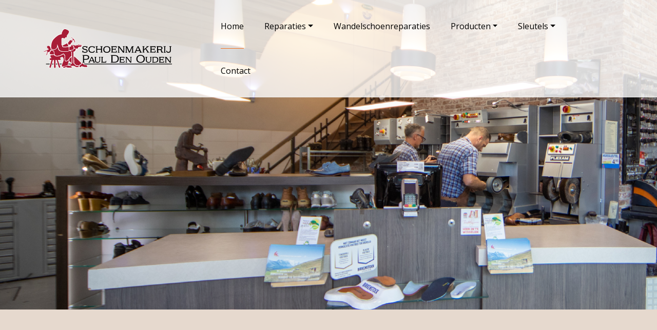

--- FILE ---
content_type: text/html; charset=UTF-8
request_url: https://www.pauldenouden.nl/
body_size: 8398
content:
<!DOCTYPE html>
<html lang="nl-NL">
<head>
<!-- Required meta tags -->
<meta charset="utf-8">
<meta name="viewport" content="width=device-width, initial-scale=1, shrink-to-fit=no">
<title>Schoenmakerij Paul den Ouden Veenendaal</title>

<!-- CSS -->
<link rel="stylesheet" href="https://maxcdn.bootstrapcdn.com/bootstrap/4.0.0-beta/css/bootstrap.min.css" integrity="sha384-/Y6pD6FV/Vv2HJnA6t+vslU6fwYXjCFtcEpHbNJ0lyAFsXTsjBbfaDjzALeQsN6M" crossorigin="anonymous">
<link rel="stylesheet" href="https://www.pauldenouden.nl/wp-content/themes/veconet/css/slick.css" />
<link rel="stylesheet" href="https://www.pauldenouden.nl/wp-content/themes/veconet/css/slick-theme.css" />

<link href="https://www.pauldenouden.nl/wp-content/themes/veconet/sass/style.min.css" rel="stylesheet">

<script src="https://code.jquery.com/jquery-latest.min.js" type="text/javascript"></script>
<script src="https://code.jquery.com/ui/1.11.0/jquery-ui.js"></script>

<link rel="stylesheet" href="https://pro.fontawesome.com/releases/v5.10.0/css/all.css" integrity="sha384-AYmEC3Yw5cVb3ZcuHtOA93w35dYTsvhLPVnYs9eStHfGJvOvKxVfELGroGkvsg+p" crossorigin="anonymous">

<link rel="icon" type="image/png" href="https://www.pauldenouden.nl/wp-content/themes/veconet/images/favicon.png" />

<!-- Global site tag (gtag.js) - Google Analytics -->
<script async src="https://www.googletagmanager.com/gtag/js?id=UA-166851735-1"></script>
<script>
  window.dataLayer = window.dataLayer || [];
  function gtag(){dataLayer.push(arguments);}
  gtag('js', new Date());

  gtag('config', 'UA-166851735-1');
</script>


<meta name='robots' content='index, follow, max-image-preview:large, max-snippet:-1, max-video-preview:-1' />

	<!-- This site is optimized with the Yoast SEO plugin v22.0 - https://yoast.com/wordpress/plugins/seo/ -->
	<link rel="canonical" href="https://www.pauldenouden.nl/" />
	<meta property="og:locale" content="nl_NL" />
	<meta property="og:type" content="website" />
	<meta property="og:title" content="Schoenmakerij Paul den Ouden Veenendaal" />
	<meta property="og:description" content="&nbsp; Schoenmakerij Paul den Ouden De schoenmakershistorie van de familie Den Ouden gaat terug tot 1935. In die tijd werd het schoeisel bij de mensen thuis opgehaald en na reparatie weer afgeleverd. Paul den Ouden vestigde zich in 1988 als schoenmaker in Veenendaal. Eerst in west en sinds 2014 aan de Bernard van Kreelpoort 7 [&hellip;]" />
	<meta property="og:url" content="https://www.pauldenouden.nl/" />
	<meta property="og:site_name" content="Paul den Ouden" />
	<meta property="article:modified_time" content="2023-03-14T10:47:35+00:00" />
	<meta name="twitter:card" content="summary_large_image" />
	<script type="application/ld+json" class="yoast-schema-graph">{"@context":"https://schema.org","@graph":[{"@type":"WebPage","@id":"https://www.pauldenouden.nl/","url":"https://www.pauldenouden.nl/","name":"Schoenmakerij Paul den Ouden Veenendaal","isPartOf":{"@id":"https://www.pauldenouden.nl/#website"},"datePublished":"2019-07-31T13:32:19+00:00","dateModified":"2023-03-14T10:47:35+00:00","breadcrumb":{"@id":"https://www.pauldenouden.nl/#breadcrumb"},"inLanguage":"nl-NL","potentialAction":[{"@type":"ReadAction","target":["https://www.pauldenouden.nl/"]}]},{"@type":"BreadcrumbList","@id":"https://www.pauldenouden.nl/#breadcrumb","itemListElement":[{"@type":"ListItem","position":1,"name":"Home"}]},{"@type":"WebSite","@id":"https://www.pauldenouden.nl/#website","url":"https://www.pauldenouden.nl/","name":"Paul den Ouden","description":"Sinds 1935 worden er door de familie Den Ouden schoenen gerepareerd.","potentialAction":[{"@type":"SearchAction","target":{"@type":"EntryPoint","urlTemplate":"https://www.pauldenouden.nl/?s={search_term_string}"},"query-input":"required name=search_term_string"}],"inLanguage":"nl-NL"}]}</script>
	<!-- / Yoast SEO plugin. -->


<link rel='stylesheet' id='wp-block-library-css' href='https://www.pauldenouden.nl/wp-includes/css/dist/block-library/style.min.css?ver=6.4.7' type='text/css' media='all' />
<style id='classic-theme-styles-inline-css' type='text/css'>
/*! This file is auto-generated */
.wp-block-button__link{color:#fff;background-color:#32373c;border-radius:9999px;box-shadow:none;text-decoration:none;padding:calc(.667em + 2px) calc(1.333em + 2px);font-size:1.125em}.wp-block-file__button{background:#32373c;color:#fff;text-decoration:none}
</style>
<style id='global-styles-inline-css' type='text/css'>
body{--wp--preset--color--black: #000000;--wp--preset--color--cyan-bluish-gray: #abb8c3;--wp--preset--color--white: #ffffff;--wp--preset--color--pale-pink: #f78da7;--wp--preset--color--vivid-red: #cf2e2e;--wp--preset--color--luminous-vivid-orange: #ff6900;--wp--preset--color--luminous-vivid-amber: #fcb900;--wp--preset--color--light-green-cyan: #7bdcb5;--wp--preset--color--vivid-green-cyan: #00d084;--wp--preset--color--pale-cyan-blue: #8ed1fc;--wp--preset--color--vivid-cyan-blue: #0693e3;--wp--preset--color--vivid-purple: #9b51e0;--wp--preset--gradient--vivid-cyan-blue-to-vivid-purple: linear-gradient(135deg,rgba(6,147,227,1) 0%,rgb(155,81,224) 100%);--wp--preset--gradient--light-green-cyan-to-vivid-green-cyan: linear-gradient(135deg,rgb(122,220,180) 0%,rgb(0,208,130) 100%);--wp--preset--gradient--luminous-vivid-amber-to-luminous-vivid-orange: linear-gradient(135deg,rgba(252,185,0,1) 0%,rgba(255,105,0,1) 100%);--wp--preset--gradient--luminous-vivid-orange-to-vivid-red: linear-gradient(135deg,rgba(255,105,0,1) 0%,rgb(207,46,46) 100%);--wp--preset--gradient--very-light-gray-to-cyan-bluish-gray: linear-gradient(135deg,rgb(238,238,238) 0%,rgb(169,184,195) 100%);--wp--preset--gradient--cool-to-warm-spectrum: linear-gradient(135deg,rgb(74,234,220) 0%,rgb(151,120,209) 20%,rgb(207,42,186) 40%,rgb(238,44,130) 60%,rgb(251,105,98) 80%,rgb(254,248,76) 100%);--wp--preset--gradient--blush-light-purple: linear-gradient(135deg,rgb(255,206,236) 0%,rgb(152,150,240) 100%);--wp--preset--gradient--blush-bordeaux: linear-gradient(135deg,rgb(254,205,165) 0%,rgb(254,45,45) 50%,rgb(107,0,62) 100%);--wp--preset--gradient--luminous-dusk: linear-gradient(135deg,rgb(255,203,112) 0%,rgb(199,81,192) 50%,rgb(65,88,208) 100%);--wp--preset--gradient--pale-ocean: linear-gradient(135deg,rgb(255,245,203) 0%,rgb(182,227,212) 50%,rgb(51,167,181) 100%);--wp--preset--gradient--electric-grass: linear-gradient(135deg,rgb(202,248,128) 0%,rgb(113,206,126) 100%);--wp--preset--gradient--midnight: linear-gradient(135deg,rgb(2,3,129) 0%,rgb(40,116,252) 100%);--wp--preset--font-size--small: 13px;--wp--preset--font-size--medium: 20px;--wp--preset--font-size--large: 36px;--wp--preset--font-size--x-large: 42px;--wp--preset--spacing--20: 0.44rem;--wp--preset--spacing--30: 0.67rem;--wp--preset--spacing--40: 1rem;--wp--preset--spacing--50: 1.5rem;--wp--preset--spacing--60: 2.25rem;--wp--preset--spacing--70: 3.38rem;--wp--preset--spacing--80: 5.06rem;--wp--preset--shadow--natural: 6px 6px 9px rgba(0, 0, 0, 0.2);--wp--preset--shadow--deep: 12px 12px 50px rgba(0, 0, 0, 0.4);--wp--preset--shadow--sharp: 6px 6px 0px rgba(0, 0, 0, 0.2);--wp--preset--shadow--outlined: 6px 6px 0px -3px rgba(255, 255, 255, 1), 6px 6px rgba(0, 0, 0, 1);--wp--preset--shadow--crisp: 6px 6px 0px rgba(0, 0, 0, 1);}:where(.is-layout-flex){gap: 0.5em;}:where(.is-layout-grid){gap: 0.5em;}body .is-layout-flow > .alignleft{float: left;margin-inline-start: 0;margin-inline-end: 2em;}body .is-layout-flow > .alignright{float: right;margin-inline-start: 2em;margin-inline-end: 0;}body .is-layout-flow > .aligncenter{margin-left: auto !important;margin-right: auto !important;}body .is-layout-constrained > .alignleft{float: left;margin-inline-start: 0;margin-inline-end: 2em;}body .is-layout-constrained > .alignright{float: right;margin-inline-start: 2em;margin-inline-end: 0;}body .is-layout-constrained > .aligncenter{margin-left: auto !important;margin-right: auto !important;}body .is-layout-constrained > :where(:not(.alignleft):not(.alignright):not(.alignfull)){max-width: var(--wp--style--global--content-size);margin-left: auto !important;margin-right: auto !important;}body .is-layout-constrained > .alignwide{max-width: var(--wp--style--global--wide-size);}body .is-layout-flex{display: flex;}body .is-layout-flex{flex-wrap: wrap;align-items: center;}body .is-layout-flex > *{margin: 0;}body .is-layout-grid{display: grid;}body .is-layout-grid > *{margin: 0;}:where(.wp-block-columns.is-layout-flex){gap: 2em;}:where(.wp-block-columns.is-layout-grid){gap: 2em;}:where(.wp-block-post-template.is-layout-flex){gap: 1.25em;}:where(.wp-block-post-template.is-layout-grid){gap: 1.25em;}.has-black-color{color: var(--wp--preset--color--black) !important;}.has-cyan-bluish-gray-color{color: var(--wp--preset--color--cyan-bluish-gray) !important;}.has-white-color{color: var(--wp--preset--color--white) !important;}.has-pale-pink-color{color: var(--wp--preset--color--pale-pink) !important;}.has-vivid-red-color{color: var(--wp--preset--color--vivid-red) !important;}.has-luminous-vivid-orange-color{color: var(--wp--preset--color--luminous-vivid-orange) !important;}.has-luminous-vivid-amber-color{color: var(--wp--preset--color--luminous-vivid-amber) !important;}.has-light-green-cyan-color{color: var(--wp--preset--color--light-green-cyan) !important;}.has-vivid-green-cyan-color{color: var(--wp--preset--color--vivid-green-cyan) !important;}.has-pale-cyan-blue-color{color: var(--wp--preset--color--pale-cyan-blue) !important;}.has-vivid-cyan-blue-color{color: var(--wp--preset--color--vivid-cyan-blue) !important;}.has-vivid-purple-color{color: var(--wp--preset--color--vivid-purple) !important;}.has-black-background-color{background-color: var(--wp--preset--color--black) !important;}.has-cyan-bluish-gray-background-color{background-color: var(--wp--preset--color--cyan-bluish-gray) !important;}.has-white-background-color{background-color: var(--wp--preset--color--white) !important;}.has-pale-pink-background-color{background-color: var(--wp--preset--color--pale-pink) !important;}.has-vivid-red-background-color{background-color: var(--wp--preset--color--vivid-red) !important;}.has-luminous-vivid-orange-background-color{background-color: var(--wp--preset--color--luminous-vivid-orange) !important;}.has-luminous-vivid-amber-background-color{background-color: var(--wp--preset--color--luminous-vivid-amber) !important;}.has-light-green-cyan-background-color{background-color: var(--wp--preset--color--light-green-cyan) !important;}.has-vivid-green-cyan-background-color{background-color: var(--wp--preset--color--vivid-green-cyan) !important;}.has-pale-cyan-blue-background-color{background-color: var(--wp--preset--color--pale-cyan-blue) !important;}.has-vivid-cyan-blue-background-color{background-color: var(--wp--preset--color--vivid-cyan-blue) !important;}.has-vivid-purple-background-color{background-color: var(--wp--preset--color--vivid-purple) !important;}.has-black-border-color{border-color: var(--wp--preset--color--black) !important;}.has-cyan-bluish-gray-border-color{border-color: var(--wp--preset--color--cyan-bluish-gray) !important;}.has-white-border-color{border-color: var(--wp--preset--color--white) !important;}.has-pale-pink-border-color{border-color: var(--wp--preset--color--pale-pink) !important;}.has-vivid-red-border-color{border-color: var(--wp--preset--color--vivid-red) !important;}.has-luminous-vivid-orange-border-color{border-color: var(--wp--preset--color--luminous-vivid-orange) !important;}.has-luminous-vivid-amber-border-color{border-color: var(--wp--preset--color--luminous-vivid-amber) !important;}.has-light-green-cyan-border-color{border-color: var(--wp--preset--color--light-green-cyan) !important;}.has-vivid-green-cyan-border-color{border-color: var(--wp--preset--color--vivid-green-cyan) !important;}.has-pale-cyan-blue-border-color{border-color: var(--wp--preset--color--pale-cyan-blue) !important;}.has-vivid-cyan-blue-border-color{border-color: var(--wp--preset--color--vivid-cyan-blue) !important;}.has-vivid-purple-border-color{border-color: var(--wp--preset--color--vivid-purple) !important;}.has-vivid-cyan-blue-to-vivid-purple-gradient-background{background: var(--wp--preset--gradient--vivid-cyan-blue-to-vivid-purple) !important;}.has-light-green-cyan-to-vivid-green-cyan-gradient-background{background: var(--wp--preset--gradient--light-green-cyan-to-vivid-green-cyan) !important;}.has-luminous-vivid-amber-to-luminous-vivid-orange-gradient-background{background: var(--wp--preset--gradient--luminous-vivid-amber-to-luminous-vivid-orange) !important;}.has-luminous-vivid-orange-to-vivid-red-gradient-background{background: var(--wp--preset--gradient--luminous-vivid-orange-to-vivid-red) !important;}.has-very-light-gray-to-cyan-bluish-gray-gradient-background{background: var(--wp--preset--gradient--very-light-gray-to-cyan-bluish-gray) !important;}.has-cool-to-warm-spectrum-gradient-background{background: var(--wp--preset--gradient--cool-to-warm-spectrum) !important;}.has-blush-light-purple-gradient-background{background: var(--wp--preset--gradient--blush-light-purple) !important;}.has-blush-bordeaux-gradient-background{background: var(--wp--preset--gradient--blush-bordeaux) !important;}.has-luminous-dusk-gradient-background{background: var(--wp--preset--gradient--luminous-dusk) !important;}.has-pale-ocean-gradient-background{background: var(--wp--preset--gradient--pale-ocean) !important;}.has-electric-grass-gradient-background{background: var(--wp--preset--gradient--electric-grass) !important;}.has-midnight-gradient-background{background: var(--wp--preset--gradient--midnight) !important;}.has-small-font-size{font-size: var(--wp--preset--font-size--small) !important;}.has-medium-font-size{font-size: var(--wp--preset--font-size--medium) !important;}.has-large-font-size{font-size: var(--wp--preset--font-size--large) !important;}.has-x-large-font-size{font-size: var(--wp--preset--font-size--x-large) !important;}
.wp-block-navigation a:where(:not(.wp-element-button)){color: inherit;}
:where(.wp-block-post-template.is-layout-flex){gap: 1.25em;}:where(.wp-block-post-template.is-layout-grid){gap: 1.25em;}
:where(.wp-block-columns.is-layout-flex){gap: 2em;}:where(.wp-block-columns.is-layout-grid){gap: 2em;}
.wp-block-pullquote{font-size: 1.5em;line-height: 1.6;}
</style>
		<style type="text/css" id="wp-custom-css">
			h2 {
  font-weight: bold;
  font-size: 18px;
	margin-top: 30px;
}

h3 {
	font-weight: bold;
	font-size: 16px;
	margin-top: 20px;
}
		</style>
		</head>
<body class="home page-template page-template-front-page page-template-front-page-php page page-id-7">
  <header>
    <nav class="navbar navbar-expand-lg navbar-light">
      <section class="container">
        <a class="navbar-brand" href="/"><img src="https://www.pauldenouden.nl/wp-content/uploads/2020/03/Logo-2020-Paul-den-Ouden-light-background-omtr.svg" width="250px" class="logo" /></a>
        <button class="navbar-toggler" type="button" data-toggle="collapse" data-target="#navbarNav" aria-controls="navbarNav" aria-expanded="false" aria-label="Toggle navigation">
          <span class="navbar-toggler-icon"></span>
        </button>
        <div class="collapse navbar-collapse" id="navbarNav">
          <div id="bs-example-navbar-collapse-1" class="collapse navbar-collapse"><ul id="menu-hoofdmenu" class="nav navbar-nav"><li id="menu-item-25" class="menu-item menu-item-type-post_type menu-item-object-page menu-item-home current-menu-item page_item page-item-7 current_page_item menu-item-25 nav-item active"><a title="Home" href="https://www.pauldenouden.nl/" class="nav-link">Home</a></li>
<li id="menu-item-24" class="menu-item menu-item-type-post_type menu-item-object-page menu-item-has-children menu-item-24 nav-item dropdown"><a title="Reparaties" href="https://www.pauldenouden.nl/reparaties/" data-hover="dropdown" aria-haspopup="true" aria-expanded="false" class="dropdown-toggle nav-link" id="menu-item-dropdown-24">Reparaties</a>
<ul role="menu" class=" dropdown-menu" aria-labelledby="menu-item-dropdown-24">
	<li id="menu-item-178" class="menu-item menu-item-type-post_type menu-item-object-reparatie menu-item-178 nav-item"><a title="Schoenreparatie" href="https://www.pauldenouden.nl/reparatie/schoenreparatie/" class="dropdown-item">Schoenreparatie</a></li>
	<li id="menu-item-371" class="menu-item menu-item-type-custom menu-item-object-custom menu-item-371 nav-item"><a title="Dubarry laarzen" target="_blank" href="https://www.deschoenmaker.nl/#/schoenmakerij/dubarry/" class="dropdown-item">Dubarry laarzen</a></li>
	<li id="menu-item-590" class="menu-item menu-item-type-custom menu-item-object-custom menu-item-590 nav-item"><a title="Wandelschoenen" target="_blank" href="https://www.deschoenmaker.nl" class="dropdown-item">Wandelschoenen</a></li>
	<li id="menu-item-177" class="menu-item menu-item-type-post_type menu-item-object-reparatie menu-item-177 nav-item"><a title="Diverse reparaties" href="https://www.pauldenouden.nl/reparatie/diverse-reparaties/" class="dropdown-item">Diverse reparaties</a></li>
</ul>
</li>
<li id="menu-item-175" class="menu-item menu-item-type-custom menu-item-object-custom menu-item-175 nav-item"><a title="Wandelschoenreparaties" target="_blank" href="https://www.deschoenmaker.nl" class="nav-link">Wandelschoenreparaties</a></li>
<li id="menu-item-23" class="menu-item menu-item-type-post_type menu-item-object-page menu-item-has-children menu-item-23 nav-item dropdown"><a title="Producten" href="https://www.pauldenouden.nl/producten/" data-hover="dropdown" aria-haspopup="true" aria-expanded="false" class="dropdown-toggle nav-link" id="menu-item-dropdown-23">Producten</a>
<ul role="menu" class=" dropdown-menu" aria-labelledby="menu-item-dropdown-23">
	<li id="menu-item-185" class="menu-item menu-item-type-post_type menu-item-object-producten menu-item-185 nav-item"><a title="Wandelschoenen" href="https://www.pauldenouden.nl/product/wandelschoenen/" class="dropdown-item">Wandelschoenen</a></li>
	<li id="menu-item-184" class="menu-item menu-item-type-post_type menu-item-object-producten menu-item-184 nav-item"><a title="Onderhoud en producten" href="https://www.pauldenouden.nl/product/onderhoudsproducten/" class="dropdown-item">Onderhoud en producten</a></li>
	<li id="menu-item-370" class="menu-item menu-item-type-post_type menu-item-object-producten menu-item-370 nav-item"><a title="Sport &#038; voetcomfort" href="https://www.pauldenouden.nl/product/steunzolen/" class="dropdown-item">Sport &#038; voetcomfort</a></li>
	<li id="menu-item-368" class="menu-item menu-item-type-post_type menu-item-object-producten menu-item-368 nav-item"><a title="Falke wandelsokken" href="https://www.pauldenouden.nl/product/falke/" class="dropdown-item">Falke wandelsokken</a></li>
</ul>
</li>
<li id="menu-item-239" class="menu-item menu-item-type-post_type menu-item-object-page menu-item-has-children menu-item-239 nav-item dropdown"><a title="Sleutels" href="https://www.pauldenouden.nl/sleutels/" data-hover="dropdown" aria-haspopup="true" aria-expanded="false" class="dropdown-toggle nav-link" id="menu-item-dropdown-239">Sleutels</a>
<ul role="menu" class=" dropdown-menu" aria-labelledby="menu-item-dropdown-239">
	<li id="menu-item-182" class="menu-item menu-item-type-post_type menu-item-object-sleutels menu-item-182 nav-item"><a title="Sleutelservice" href="https://www.pauldenouden.nl/sleutel/huissleutels/" class="dropdown-item">Sleutelservice</a></li>
	<li id="menu-item-176" class="menu-item menu-item-type-post_type menu-item-object-sleutels menu-item-176 nav-item"><a title="Fietssleutels" href="https://www.pauldenouden.nl/sleutel/fietssleutels/" class="dropdown-item">Fietssleutels</a></li>
	<li id="menu-item-181" class="menu-item menu-item-type-post_type menu-item-object-sleutels menu-item-181 nav-item"><a title="Autosleutels" href="https://www.pauldenouden.nl/sleutel/autosleutels/" class="dropdown-item">Autosleutels</a></li>
</ul>
</li>
<li id="menu-item-20" class="menu-item menu-item-type-post_type menu-item-object-page menu-item-20 nav-item"><a title="Contact" href="https://www.pauldenouden.nl/contact/" class="nav-link">Contact</a></li>
</ul></div>        </div>
      </section>
    </nav>
  </header>

<main>
  <div class="homeSlider">
          <div id="carouselExampleIndicators" class="carousel slide carousel-fade" data-ride="carousel" data-interval="5000">
        <div class="carousel-inner">
                      <div class="carousel-item active">
              <div class="slide" style="background: url('https://www.pauldenouden.nl/wp-content/uploads/2020/03/1584804761.png'); background-size: cover;"></div>
            </div>
                      <div class="carousel-item ">
              <div class="slide" style="background: url('https://www.pauldenouden.nl/wp-content/uploads/2020/03/1584803585.png'); background-size: cover;"></div>
            </div>
                      <div class="carousel-item ">
              <div class="slide" style="background: url('https://www.pauldenouden.nl/wp-content/uploads/2020/03/1584804360.png'); background-size: cover;"></div>
            </div>
                      <div class="carousel-item ">
              <div class="slide" style="background: url('https://www.pauldenouden.nl/wp-content/uploads/2020/03/1584805150.png'); background-size: cover;"></div>
            </div>
                  </div>
      </div>
      </div>
	  <div class="background backgroundColor">
    <article class="container">
      <section class="row">
        <div class="col-12">
          <h2></h2>
          <br />
        </div>
      </section>
      <div class="slider row threeColumnCarousel">
                              <div onclick="window.location='https://www.pauldenouden.nl/reparaties/';" class="carouselLink">
              <div class="carouselSlide">
                <div class="carouselContent">
                  <h3>Meesterschoenmaker</h3>
                  <p>
                    Uw Meesterschoenmaker repareert en maakt meer dan u denkt.
                  </p>
                  <a href="https://www.pauldenouden.nl/reparaties/" class="btn btn-transparent">Lees verder</a>
                </div>
                <div class="carouselImage">
                  <img src="https://www.pauldenouden.nl/wp-content/uploads/2020/03/1585038539.png" alt="" />
                </div>
              </div>
            </div>
                      <div onclick="window.location='https://www.pauldenouden.nl/sleutels/';" class="carouselLink">
              <div class="carouselSlide">
                <div class="carouselContent">
                  <h3>Sleutelservice</h3>
                  <p>
                    Sleutels kwijt of extra sleutels nodig? Klaar terwijl u wacht.                  </p>
                  <a href="https://www.pauldenouden.nl/sleutels/" class="btn btn-transparent">Lees verder</a>
                </div>
                <div class="carouselImage">
                  <img src="https://www.pauldenouden.nl/wp-content/uploads/2020/03/1585039535.png" alt="" />
                </div>
              </div>
            </div>
                      <div onclick="window.location='https://www.pauldenouden.nl/product/wandelschoenen/';" class="carouselLink">
              <div class="carouselSlide">
                <div class="carouselContent">
                  <h3>Onze assortiment</h3>
                  <p>
                    Wandelschoenen van Meindl, Lowa en Hanwag voor vele jaren plezier.                  </p>
                  <a href="https://www.pauldenouden.nl/product/wandelschoenen/" class="btn btn-transparent">Lees verder</a>
                </div>
                <div class="carouselImage">
                  <img src="https://www.pauldenouden.nl/wp-content/uploads/2020/04/1587134639-1.png" alt="" />
                </div>
              </div>
            </div>
                        </div>
    </article>
  </div>
  <article class="container marginSection marginSectionSmall">
    <section class="row">
      <div class="col-lg-4">
        <div class="smallTitleBlock serviceTitle">
          <h2>Onze diensten</h2>
        </div>
      </div>
      <div class="col-lg-8">
        <div class="serviceArchive">
          <div class="row">
                                                                                                                                                  <div class="col-md-6">
                  <div onclick="window.location='https://www.pauldenouden.nl/sleutel/autosleutels/';" class="carouselLink">
                    <div class="singleService">
                      <!-- <img src="" alt="" /> -->
                      <h3>Autosleutels</h3>
                      <p>
                        We helpen u graag met het vervangen of repareren van uw autosleutel. Van oldtimers tot moderne sleutels.                      </p>
                      <a href="https://www.pauldenouden.nl/sleutel/autosleutels/" class="btn btn-transparent">Bekijk Sleutel</a>
                    </div>
                  </div>
                </div>
                                                                                  <div class="col-md-6">
                  <div onclick="window.location='https://www.pauldenouden.nl/reparatie/diverse-reparaties/';" class="carouselLink">
                    <div class="singleService">
                      <!-- <img src="https://www.pauldenouden.nl/wp-content/uploads/2019/08/diverse-reparaties.svg" alt="" /> -->
                      <h3>Diverse reparaties</h3>
                      <p>
                        Wij helpen u graag met het repareren, ontwerpen en maken van de meest uiteenlopende producten.                      </p>
                      <a href="https://www.pauldenouden.nl/reparatie/diverse-reparaties/" class="btn btn-transparent">Bekijk Reparatie</a>
                    </div>
                  </div>
                </div>
                                                        <div class="col-md-6">
                  <div onclick="window.location='https://www.pauldenouden.nl/product/wandelschoenen/';" class="carouselLink">
                    <div class="singleService">
                      <!-- <img src="https://www.pauldenouden.nl/wp-content/uploads/2019/08/milieu.svg" alt="" /> -->
                      <h3>Meindl, Hanwag en Lowa</h3>
                      <p>
                        Het grootste assortiment wandelschoenen uit onze regio. We helpen u graag met deskundig advies.                      </p>
                      <a href="https://www.pauldenouden.nl/product/wandelschoenen/" class="btn btn-transparent">Bekijk Product</a>
                    </div>
                  </div>
                </div>
                                                                                  <div class="col-md-6">
                  <div onclick="window.location='https://www.pauldenouden.nl/product/steunzolen/';" class="carouselLink">
                    <div class="singleService">
                      <!-- <img src="https://www.pauldenouden.nl/wp-content/uploads/2019/08/schoenen-opsturen.svg" alt="" /> -->
                      <h3>Steunzolen op maat</h3>
                      <p>
                        Optimaal sport -en voetcomfort met MySole en Birckenstock inlegzolen of Evolution steunzolen op maat.                      </p>
                      <a href="https://www.pauldenouden.nl/product/steunzolen/" class="btn btn-transparent">Bekijk Product</a>
                    </div>
                  </div>
                </div>
                                    </div>
        </div>
      </div>
    </section>
    <section class="row">
      <div class="col-lg-4 col-md-5">
		  <h2>Traditie en visie</h2>
        <div class="productSlideContainer">
					<div class="slider productSlider oneColumnCarousel">

																					<div class="carouselSlide carouselSlideStore">
									<div class="carouselImage">
										<img src="https://www.pauldenouden.nl/wp-content/uploads/2020/03/1585149220.png" alt="" />
									</div>
								</div>
																		</div>
				</div>
      </div>
      <div class="col-lg-8 col-md-7">
        <p>&nbsp;</p>
<p><strong>Schoenmakerij Paul den Ouden</strong></p>
<p>De schoenmakershistorie van de familie Den Ouden gaat terug tot 1935. In die tijd werd het schoeisel bij de mensen thuis opgehaald en na reparatie weer afgeleverd.</p>
<p>Paul den Ouden vestigde zich in 1988 als schoenmaker in Veenendaal. Eerst in west en sinds 2014 aan de Bernard van Kreelpoort 7 in het centrum van Veenendaal. Vanaf het begin heeft de nadruk gelegen op het repareren van kwalitatief hoogwaardige schoenen. Het predicaat Meesterschoenmaker wordt met trots gedragen en is een bevestiging van de inmiddels vele verworven vakprijzen.</p>
<p>Onze kennis en ervaring zorgt ervoor dat wij dagelijks niet alleen mensen uit Veenendaal mogen helpen maar ook uit heel Nederland. Trots zijn we dat mensen uit heel Nederland hun schoenen aan ons toevertrouwen.</p>
<p>Wist u dat er in ons land jaarlijks 65 miljoen paar schoenen worden weggegooid? Uw schoenen laten repareren en zo een tweede leven geven is niet alleen goed voor uw portemonnee maar ook een mooi voorbeeld van recyclen.</p>
<p>Ook wij willen verantwoord met ons milieu omgaan. In samenwerking met onze toeleveranciers worden meer en meer grondstoffen gebruikt die biologisch afbreekbaar zijn. De verlichting in ons pand is uiteraard volledig van led voorzien. Een modern bedrijf kan niet zonder machines, maar dan wel op groene stroom.</p>
      </div>
    </section>
  </article>
</main>

<div class="background no-margin-bottom">
			<article class="container">
			<div id="sponsorarchive">
				<div class="row sponsoren">
			    			      			      			        								<div class="col-md-4 col-sm-4 col-6 sponsor">
									<img src="https://www.pauldenouden.nl/wp-content/uploads/2020/03/Giorgio.png" class="img-fluid" />
								</div>
										      			    			      			      			        								<div class="col-md-4 col-sm-4 col-6 sponsor">
									<img src="https://www.pauldenouden.nl/wp-content/uploads/2020/03/greve_logo.png" class="img-fluid" />
								</div>
										      			    			      			      			        								<div class="col-md-4 col-sm-4 col-6 sponsor">
									<img src="https://www.pauldenouden.nl/wp-content/uploads/2020/03/Van_Bommel-logo.png" class="img-fluid" />
								</div>
										      			    			      			      			        								<div class="col-md-4 col-sm-4 col-6 sponsor">
									<img src="https://www.pauldenouden.nl/wp-content/uploads/2020/03/floris_van_bommel_logo.png" class="img-fluid" />
								</div>
										      			    			      			      			        								<div class="col-md-4 col-sm-4 col-6 sponsor">
									<img src="https://www.pauldenouden.nl/wp-content/uploads/2020/03/logo-vanlier-1.png" class="img-fluid" />
								</div>
										      			    			      			      			        								<div class="col-md-4 col-sm-4 col-6 sponsor">
									<img src="https://www.pauldenouden.nl/wp-content/uploads/2020/03/Santoni-logo.png" class="img-fluid" />
								</div>
										      			    			      			      			        								<div class="col-md-4 col-sm-4 col-6 sponsor">
									<img src="https://www.pauldenouden.nl/wp-content/uploads/2020/03/Magnanni.png" class="img-fluid" />
								</div>
										      			    				</div>
			</div>
		</article>
		<div class="storeSlideContainer">
		<article class="container-fluid">
			<!-- <div class="pagingInfo"></div> -->
			<div class="slider storeSlider row twoColumnCarousel">
															<div class="carouselSlide carouselSlideStore">
							<div class="carouselImage">
								<img src="https://www.pauldenouden.nl/wp-content/uploads/2019/08/Pauldenouden-06.png" alt="" />
							</div>
						</div>
											<div class="carouselSlide carouselSlideStore">
							<div class="carouselImage">
								<img src="https://www.pauldenouden.nl/wp-content/uploads/2019/08/Pauldenouden-04.png" alt="" />
							</div>
						</div>
											<div class="carouselSlide carouselSlideStore">
							<div class="carouselImage">
								<img src="https://www.pauldenouden.nl/wp-content/uploads/2019/08/Pauldenouden-02.png" alt="" />
							</div>
						</div>
											<div class="carouselSlide carouselSlideStore">
							<div class="carouselImage">
								<img src="https://www.pauldenouden.nl/wp-content/uploads/2019/08/Pauldenouden-03.png" alt="" />
							</div>
						</div>
											<div class="carouselSlide carouselSlideStore">
							<div class="carouselImage">
								<img src="https://www.pauldenouden.nl/wp-content/uploads/2019/08/Pauldenouden-05.png" alt="" />
							</div>
						</div>
												</div>
		</article>
	</div>
</div>
<footer class="container">
	<section class="row">
		<div class="col-12">
			<div class="serviceTitle">
				<h2>Contact</h2>
				<strong></strong>
			</div>
		</div>
		<div class="col-lg-3 col-sm-6">
							<div class="singleContactItem">
					<strong><i class="fal fa-phone-alt"></i> Contact</strong>
					<ul class="list-unstyled">
						<li>0318 - 52 71 09</li>
						<li>info@deschoenmaker.nl</li>
						<li>
															<a href="https://www.facebook.com/schoenmakerijpauldenouden" target="_blank"><i class="fab fa-facebook"></i></a>
																						<a href="https://www.instagram.com/schoenmakerijdenouden/?hl=nl" target="_blank"><i class="fab fa-instagram"></i></a>
													</li>
					</ul>
				</div>
					</div>

		<div class="col-lg-3 col-sm-6">
							<div class="singleContactItem">
					<strong><i class="fal fa-map-marker-alt"></i> Adres</strong>
					<ul class="list-unstyled">
						<li>Bernard van Kreelpoort 7</li>
						<li>3901 AX Veenendaal</li>
					</ul>
				</div>
					</div>
		<div class="col-lg-3 col-sm-6">
							<div class="singleContactItem">
					<strong><i class="fal fa-clock"></i> Openingstijden</strong>
																										<ul class="list-unstyled">
																			<li>Ma t/m vr: 08.00 - 18.00</li>
																			<li>Vrijdagavond: tot 20.00</li>
																			<li>Zaterdag: 09.00 - 17.00</li>
																	</ul>
																						</div>
					</div>
		<div class="col-lg-3 col-sm-6">
							<div class="singleContactItem">
					<strong><i class="fal fa-parking"></i> Parkeergarage Tricotage</strong>
					<ul class="list-unstyled">
						<li>Wolweg 197</li>
						<li>3901 TD Veenendaal</li>
					</ul>
				</div>
					</div>
	</section>
</footer>
<div class="bottomFooter">
	<div class="container">
		<div class="referentieSlideContainer">
			<div class="slider referentieSlider oneColumnCarousel">
									<div class="carouselSlide carouselSlideStore">
						<div class="carouselContent">
							<h3>Referenties</h3>
							<p>Dank u voor het verzolen van mijn wandelschoenen.<br />
Ze lopen weer prima. Heel blij mee.</p>
							<span class="author">Anja</span>
														    <i class="fa fa-star yellow" aria-hidden="true"></i>
							    <i class="fa fa-star yellow" aria-hidden="true"></i>
							    <i class="fa fa-star yellow" aria-hidden="true"></i>
							    <i class="fa fa-star yellow" aria-hidden="true"></i>
							    <i class="fa fa-star yellow" aria-hidden="true"></i>
													</div>
					</div>
									<div class="carouselSlide carouselSlideStore">
						<div class="carouselContent">
							<h3>Referenties</h3>
							<p>Ik heb mijn schoenen in goede orde ontvangen.<br />
Mijn complimenten voor het geleverde vakwerk.</p>
							<span class="author">Huib Haccoû</span>
														    <i class="fa fa-star yellow" aria-hidden="true"></i>
							    <i class="fa fa-star yellow" aria-hidden="true"></i>
							    <i class="fa fa-star yellow" aria-hidden="true"></i>
							    <i class="fa fa-star yellow" aria-hidden="true"></i>
							    <i class="fa fa-star" aria-hidden="true"></i>
													</div>
					</div>
									<div class="carouselSlide carouselSlideStore">
						<div class="carouselContent">
							<h3>Referenties</h3>
							<p>Mijn schoenen zien er weer prachtig uit, veel dank!<br />
Ik kom graag bij jullie terug.</p>
							<span class="author">Wendy Welvaars</span>
														    <i class="fa fa-star yellow" aria-hidden="true"></i>
							    <i class="fa fa-star yellow" aria-hidden="true"></i>
							    <i class="fa fa-star yellow" aria-hidden="true"></i>
							    <i class="fa fa-star yellow" aria-hidden="true"></i>
							    <i class="fa fa-star yellow" aria-hidden="true"></i>
													</div>
					</div>
									<div class="carouselSlide carouselSlideStore">
						<div class="carouselContent">
							<h3>Referenties</h3>
							<p>Bedankt voor de geweldige service!<br />
De schoenen zien er geweldig uit, ze lijken wel nieuw.<br />
Wij zijn er heel erg blij mee en hebben nu al zin<br />
in heel veel wandelplezier.</p>
							<span class="author">Hetty Oudijk </span>
														    <i class="fa fa-star yellow" aria-hidden="true"></i>
							    <i class="fa fa-star yellow" aria-hidden="true"></i>
							    <i class="fa fa-star yellow" aria-hidden="true"></i>
							    <i class="fa fa-star yellow" aria-hidden="true"></i>
							    <i class="fa fa-star yellow" aria-hidden="true"></i>
													</div>
					</div>
									<div class="carouselSlide carouselSlideStore">
						<div class="carouselContent">
							<h3>Referenties</h3>
							<p>Hartelijk dank voor mijn goed herstelde schoenen<br />
én voor de verrassing die ik vond in de verpakking.<br />
Heerlijke speculaas.</p>
							<span class="author">Ben Tetteroo</span>
														    <i class="fa fa-star yellow" aria-hidden="true"></i>
							    <i class="fa fa-star yellow" aria-hidden="true"></i>
							    <i class="fa fa-star yellow" aria-hidden="true"></i>
							    <i class="fa fa-star yellow" aria-hidden="true"></i>
							    <i class="fa fa-star yellow" aria-hidden="true"></i>
													</div>
					</div>
									<div class="carouselSlide carouselSlideStore">
						<div class="carouselContent">
							<h3>Referenties</h3>
							<p>Bedankt voor de service.<br />
Mijn schoenen lopen weer heerlijk<br />
en zonder dat irritante geluid.</p>
							<span class="author">Hennie</span>
															<i class="fa fa-star yellow" aria-hidden="true"></i>
								<i class="fa fa-star" aria-hidden="true"></i>
								<i class="fa fa-star" aria-hidden="true"></i>
								<i class="fa fa-star" aria-hidden="true"></i>
								<i class="fa fa-star" aria-hidden="true"></i>
													</div>
					</div>
									<div class="carouselSlide carouselSlideStore">
						<div class="carouselContent">
							<h3>Referenties</h3>
							<p>Heel blij met de keurige wijze waarop u mijn Dubarry laarzen heeft verzoold.<br />
Ze zien er weer prachtig uit en lopen weer prima, als vanouds.<br />
Nogmaals reuze bedankt.</p>
							<span class="author">Anita</span>
															<i class="fa fa-star yellow" aria-hidden="true"></i>
								<i class="fa fa-star" aria-hidden="true"></i>
								<i class="fa fa-star" aria-hidden="true"></i>
								<i class="fa fa-star" aria-hidden="true"></i>
								<i class="fa fa-star" aria-hidden="true"></i>
													</div>
					</div>
							</div>
		</div>
		<div class="createdVeconet">
							<a href="https://www.facebook.com/schoenmakerijpauldenouden" target="_blank"><i class="fab fa-facebook"></i></a>
										<a href="https://www.instagram.com/schoenmakerijdenouden/?hl=nl" target="_blank"><i class="fab fa-instagram"></i></a>
						<a href="#"></a>
			<span class="veconet">Created by Bureau <a href="https://www.bureauzigzag.nl" target="_blank">ZIGZAG</a></span>
		</div>
	</div>
</div>


<!-- Optional JavaScript -->
<script src="https://cdnjs.cloudflare.com/ajax/libs/popper.js/1.11.0/umd/popper.min.js" integrity="sha384-b/U6ypiBEHpOf/4+1nzFpr53nxSS+GLCkfwBdFNTxtclqqenISfwAzpKaMNFNmj4" crossorigin="anonymous"></script>
<script src="https://stackpath.bootstrapcdn.com/bootstrap/4.1.0/js/bootstrap.min.js" integrity="sha384-uefMccjFJAIv6A+rW+L4AHf99KvxDjWSu1z9VI8SKNVmz4sk7buKt/6v9KI65qnm" crossorigin="anonymous"></script>
<script src="https://www.pauldenouden.nl/wp-content/themes/veconet/js/slick.js"></script>
<script type="text/javascript">
	jQuery(".oneColumnCarousel").slick({
		dots: false,
		arrows: true,
		infinite: true,
		centerMode: false,
		slidesToShow: 1,
		slidesToScroll: 1,
		autoplay: true,
		autoplaySpeed: 5000,
		fade: true,
  	cssEase: 'linear'
	});

	jQuery(".twoColumnCarousel").slick({
    dots: false,
    arrows: true,
    infinite: true,
    centerMode: true,
		centerPadding: '400px',
    slidesToShow: 1,
    slidesToScroll: 1,
    autoplay: false,
    autoplaySpeed: 10000,
		responsive: [
			{
				breakpoint: 1199,
				settings: {
					slidesToShow: 1,
					centerPadding: '100px',
					slidesToScroll: 1
				}
			},
			{
				breakpoint: 600,
				settings: {
					slidesToShow: 1,
					centerPadding: '20px',
					slidesToScroll: 1
				}
			}
		]
  });

  jQuery(".threeColumnCarousel").slick({
    dots: false,
    arrows: true,
    infinite: false,
    centerMode: false,
    slidesToShow: 3,
    slidesToScroll: 1,
    autoplay: false,
    autoplaySpeed: 10000,
		responsive: [
			{
	      breakpoint: 991,
	      settings: {
	        slidesToShow: 2,
	        slidesToScroll: 1
	  		}
    	},
			{
	      breakpoint: 900,
	      settings: {
	        slidesToShow: 1,
	        slidesToScroll: 1
	  		}
    	}
		]
  });

  jQuery(".videoCarousel").slick({
    dots: false,
    arrows: true,
    infinite: false,
    centerMode: false,
    slidesToShow: 1,
    slidesToScroll: 1,
    autoplay: false,
    autoplaySpeed: 10000
  });
</script>
<script src="https://www.pauldenouden.nl/wp-content/themes/veconet/js/main.js"></script>

<script>
  window.FontAwesomeConfig = {
    searchPseudoElements: true
  }
</script>

<script>
jQuery(function($) {
  // Bootstrap menu magic
  $(window).resize(function() {
    if ($(window).width() < 768) {
      $(".dropdown-toggle").attr('data-toggle', 'dropdown');
    } else {
      $(".dropdown-toggle").removeAttr('data-toggle dropdown');
    }
  });
});
</script>
</body>

</html>


<!-- Page cached by LiteSpeed Cache 7.1 on 2026-01-20 09:39:56 -->

--- FILE ---
content_type: text/css
request_url: https://www.pauldenouden.nl/wp-content/themes/veconet/sass/style.min.css
body_size: 2240
content:
@import url("https://fonts.googleapis.com/css?family=Montserrat:400,700&display=swap");@import url("https://fonts.googleapis.com/css?family=Open+Sans:300,400,700,800");body{font-family:"Georgia";font-size:16px;color:#333;line-height:26px;background:#faf5f1}body.logged-in header{top:32px}h1,h2,h3,h4{font-family:"Montserrat",sans-serif;font-weight:700}h2{font-size:40px}h3{font-size:20px}h4{font-size:16px;font-weight:700;text-transform:uppercase}.row p a{color:#31343d;font-weight:600;text-decoration:underline}.home main{margin-top:0}.home header{background:transparent}.home nav{background:rgba(255,255,255,0.8)}.home nav.scrolled{background:white}.home .homeSlider .carousel .carousel-inner .carousel-item .slide{height:604px}main{margin-top:104px}header{position:fixed;top:0px;left:0;width:100%;z-index:999;background-color:#fff;transition:background-color 200ms linear;border-bottom:1px solid #ededed;font-family:"Open Sans"}header nav{padding:0}header ul .dropdown-item:active{color:#31343d}header ul li{margin:0 20px}header ul li .nav-link{color:black !important;padding:30px 0 !important}header ul li .nav-link:focus{color:#31343d}header ul li .nav-link:hover{border-bottom:1px solid #F37321}header ul li.current-menu-item a{border-bottom:1px solid #F37321}header ul li.current-menu-item ul a{border:none}header ul .dropdown:hover .dropdown-menu{display:block;margin:0;border-radius:0;border:none;left:-24px}header ul .dropdown:hover .dropdown-menu li{margin:0}header ul .dropdown .dropdown-item:focus,header ul .dropdown .dropdown-item:hover{background:transparent}.navbar-brand{margin-right:75px}main{margin-top:0}header{background:transparent}nav{background:rgba(255,255,255,0.8);transition:all .15s ease-in-out}nav.scrolled{background:white}.fa-phone{-moz-transform:rotate(90deg);-webkit-transform:rotate(90deg);-o-transform:rotate(90deg);-ms-transform:rotate(90deg);transform:rotate(90deg);margin-right:.25rem}.btn.btn-transparent{padding:0;color:#333;text-transform:uppercase;font-family:"Montserrat",sans-serif;font-weight:700;font-size:12px;letter-spacing:1px}.btn.btn-transparent:before{content:"\f138";font-family:"Font Awesome 5 Pro";font-weight:300;color:#F37321;margin-right:20px;font-size:20px;position:relative;top:4px;transition:all .15s ease-in-out}.btn.btn-transparent:hover:before{margin-right:17px;margin-left:3px}.btn.btn-large{font-size:16px}.btn.btn-large:before{top:2px}.banner{margin:0}.banner .container{height:100%}.banner .container .row{align-items:center;height:100%}.banner .container .headerBlock{top:0}.postid-41 .headerBlock{max-width:450px}.carousel .carousel-inner .carousel-item .slide{height:500px}.carousel-fade .carousel-item{opacity:0;transition-duration:2s;transition-property:opacity}.carousel-fade .carousel-item.active,.carousel-fade .carousel-item-next.carousel-item-left,.carousel-fade .carousel-item-prev.carousel-item-right{opacity:1}.carousel-fade .active.carousel-item-left,.carousel-fade .active.carousel-item-right{opacity:0}.carousel-fade .carousel-item-next,.carousel-fade .carousel-item-prev,.carousel-fade .carousel-item.active,.carousel-fade .active.carousel-item-left,.carousel-fade .active.carousel-item-prev{transform:translateX(0);transform:translate3d(0, 0, 0)}.carousel-control-prev i,.carousel-control-next i{font-size:24px}.smallTitleBlock{max-width:340px}.marginSection{padding-top:100px;padding-bottom:100px}.marginSection.marginSectionSmall{padding-bottom:0}.no-margin-bottom{padding-bottom:0 !important}.videoWrapper{width:100%;height:800px;overflow:hidden;position:relative}.videoWrapper video{position:absolute}.headerBlock{color:#fff;position:relative;top:200px;left:15px;max-width:500px}.headerBlock h1{margin-bottom:20px}.headerBlock a{text-transform:uppercase;color:#fff !important}.headerBlock a i{color:#F37321;font-size:24px;position:relative;top:3px;margin-right:20px}.background{background-size:cover;padding:100px 0}.background.backgroundColor{background:#e6d9ce}.pagingInfo:nth-letter(1){color:#F37321}.slider .carouselSlide{padding:30px;display:flex !important;flex-direction:column}.slider .carouselSlide .carouselImage img{width:100%;border-bottom-right-radius:5px;border-bottom-left-radius:5px}.slider .carouselSlide .carouselContent{background:white;padding:30px;border-top-right-radius:5px;border-top-left-radius:5px}.slider .carouselSlide .carouselContent h3{font-size:20px;font-weight:600}.slider .carouselSlide .carouselContent p{padding:30px 0}.slider .slick-prev{position:absolute;right:60px;bottom:-45px;top:inherit;left:inherit;width:30px;height:30px}.slider .slick-prev:before{content:"\f137";font-family:"Font Awesome 5 Pro";font-weight:300;color:#333;display:block;opacity:1;font-size:30px}.slider .slick-prev.slick-disabled:before{opacity:.25}.slider .slick-next{position:absolute;right:15px;bottom:-45px;top:inherit;width:30px;height:30px}.slider .slick-next:before{content:"\f138";font-family:"Font Awesome 5 Pro";font-weight:300;color:#333;display:block;opacity:1;font-size:30px}.slider .slick-next.slick-disabled:before{opacity:.25}.slider.storeSlider .slick-next{left:48%;right:auto;bottom:0px;z-index:9999;position:relative;margin-top:20px}.slider.storeSlider .slick-next:before{font-size:30px}.slider.storeSlider .slick-prev{left:46%;right:auto;bottom:0px;z-index:9999}.slider.storeSlider .slick-prev:before{font-size:30px}.slider.storeSlider .slick-slide{padding:50px !important}.slider.storeSlider .slick-slide img{border-radius:5px}.slider.productSlider .carouselSlide{padding-left:0;padding-top:5px}.slider.productSlider .carouselSlide img{border-radius:5px;border-top-right-radius:5px !important;border-top-left-radius:5px !important}.slider.referentieSlider{position:relative}.slider.referentieSlider .carouselContent{background:transparent;text-align:center;max-width:800px;margin:0 auto}.slider.referentieSlider .carouselContent .author{display:block;margin-bottom:10px;font-size:20px;font-weight:700;font-family:"Montserrat",sans-serif}.slider.referentieSlider .carouselContent i{color:#CF9968}.slider.referentieSlider .slick-arrow{bottom:40%;z-index:999}.slider.referentieSlider .slick-arrow:before{color:white}.slider.referentieSlider .slick-arrow.slick-prev{left:60px;right:auto}.slider.referentieSlider .slick-arrow.slick-next{right:60px}.sponsorarchive{margin-bottom:50px}.sponsoren{justify-content:center}.sponsor{justify-content:center;align-items:center;display:flex;max-height:200px}.sponsor img{max-width:200px}.sponsor:nth-child(n+3){-ms-flex:0 0 25%;flex:0 0 25%;max-width:25%}.sponsor:nth-child(n+3) img{max-width:250px}.modal-body img{width:100%}.modal-dialog.modal-dialog-centered{height:100vh;display:flex;align-items:center;max-width:600px;margin-top:0;margin-bottom:0}.storeSlideContainer{width:100vw;overflow:hidden}.productTitle{margin-bottom:30px}.serviceArchive{margin-bottom:50px}.serviceArchive .singleService{max-width:280px;margin-bottom:50px}.serviceArchive .singleService img{margin-bottom:15px}.productBlocks .singleProductBlock{display:flex !important;flex-direction:column;margin-bottom:30px}.productBlocks .singleProductBlock .singleProductImage{overflow:hidden;max-height:220px;display:flex;justify-content:center;align-items:center}.productBlocks .singleProductBlock .singleProductImage img{width:100%;border-bottom-right-radius:5px;border-bottom-left-radius:5px}.productBlocks .singleProductBlock .singleProductContent{background:white;padding:30px;border-top-right-radius:5px;border-top-left-radius:5px;min-height:272px;position:relative}.productBlocks .singleProductBlock .singleProductContent .btn{position:absolute;bottom:30px}.productBlocks .singleProductBlock .singleProductContent h3{font-size:20px;font-weight:600}.productBlocks .singleProductBlock .singleProductContent p{padding:30px 0}.counters .singleCounter{margin-bottom:60px;text-align:right;padding-right:30px}.counters .singleCounter small{font-size:12px;font-weight:700;margin-bottom:15px}.counters .singleCounter span{color:#F37321;font-family:"Montserrat",sans-serif;font-size:40px;font-weight:700;display:block}.carouselLink{cursor:pointer}.carouselLink .btn:before{transition:all .15s ease-in-out}.carouselLink:hover .btn:before{margin-right:17px;margin-left:3px}.videoContainer{margin:100px 0;padding:100px 0;position:relative}.videoContainer:before{background:url("/wp-content/themes/veconet/images/orange-bg.svg");background-size:cover;border-top-right-radius:5px;border-bottom-right-radius:5px;content:'';position:absolute;top:0;left:0;width:80%;height:100%}.videoContainer .btn{color:#fff}.videoContainer .btn:before{color:#fff}.page-id-18 .background{order:2}.page-id-18 footer{order:1}.page-id-18 footer{display:none}.page-id-18 footer.contactPage{display:block;margin-top:140px}footer{margin-top:100px;margin-bottom:100px}footer .singleContactItem{margin-top:30px}footer .singleContactItem i{margin-right:10px}footer .singleContactItem a{color:#31343d}footer h2{margin-bottom:50px}footer .footerColumn{border-right:1px solid #DCDCDC;padding-right:30px}.bottomFooter{background:#000;color:#fff}.createdVeconet{border-top:1px solid white;padding:15px 0}.createdVeconet i{margin-right:15px}.createdVeconet a{color:#fff}.createdVeconet .veconet{font-size:14px;float:right;margin-right:0px;font-family:"Open Sans"}.createdVeconet .veconet a{font-weight:700;text-decoration:none !important;color:#fff}.createdVeconet .veconet a:hover{text-decoration:underline !important}@media (max-width: 1500px){.slider.storeSlider .slick-slide{padding:0px !important}.slider.storeSlider .slick-next{left:50vw}.slider.storeSlider .slick-prev{left:46vw}}@media (max-width: 1199px){.home header .navbar ul li{margin:0 20px}.sponsor img{max-width:150px}.sponsor:nth-child(n+3) img{max-width:200px}}@media (max-width: 991px){.home .homeSlider .carousel .carousel-inner .carousel-item .slide{height:450px;background-position:50% 50% !important}.navbar .navbar-toggler{background:#fff;border-radius:50%;width:50px;height:50px}.navbar .navbar-toggler span{width:25px;height:25px;padding:10px}.navbar .show .collapse,.navbar .collapsing .collapse{display:block;padding:30px 0}.home header .navbar ul li .nav-link{color:#31343d !important}.navbar ul li a{display:inline-block}.navbar ul li.current-menu-item a{border-color:#F37321 !important}.navbar ul li.current-menu-item ul a{border:none}.videoWrapper{height:calc(100% - 10px)}.videoWrapper video{position:relative;display:block}.videoWrapper .container{position:absolute;top:0}.videoWrapper .container .headerBlock{top:130px;max-width:230px;left:30px}.videoWrapper .container .headerBlock h1{font-size:26px}.videoWrapper .container .headerBlock .btn{font-size:16px}.smallTitleBlock{margin-bottom:30px}.slider.referentieSlider .slick-arrow{bottom:0}.slider.referentieSlider .slick-arrow.slick-next{right:30px}.slider.referentieSlider .slick-arrow.slick-prev{right:60px;left:auto}.sponsor img{max-width:150px}.sponsor:nth-child(n+3) img{max-width:150px}}@media (max-width: 767px){.home header .navbar{background:#fff}header .logo{max-width:100px}body{margin-top:67px}main{margin-top:0px}.banner{height:300px !important;background-position:center center !important}.headerBlock{max-width:80%;top:60px}.headerBlock h1{font-size:28px}.postid-41 .headerBlock{max-width:none}.videoWrapper .container .headerBlock{top:30px}.videoWrapper .container .headerBlock h1{font-size:20px}.videoWrapper .container .headerBlock .btn{font-size:12px}.btn.btn-transparent.btn-large{font-size:12px}.btn.btn-transparent.btn-large:before{font-size:14px;margin-right:10px}.productSlideContainer{margin-bottom:50px}.slider.storeSlider{margin-top:20px}.slider.storeSlider .slick-slide{margin-right:0}.slider.storeSlider .slick-next{left:50vw}.slider.storeSlider .slick-prev{left:40vw}.sponsor:nth-child(n+3){-ms-flex:0 0 33.3%;flex:0 0 33.3%;max-width:33.3%}footer .footerColumn{padding:0;border:none;margin-top:30px}.videoContainer:before{width:100%}.videoContainer iframe{margin-top:30px;width:100%}.productBlocks .col-md-4:nth-of-type(even) .singleProductImage{order:1}.productBlocks .col-md-4:nth-of-type(even) .singleProductContent{order:2}.serviceArchive .singleService{max-width:100%;text-align:center}.serviceTitle{max-width:100%;text-align:center;margin-bottom:5px}.serviceArchive .singleService{padding-bottom:50px;padding-top:50px;margin-bottom:0;border-bottom:1px solid #DCDCDC}footer{margin-top:50px;margin-bottom:50px}footer .singleContactItem{text-align:center}}@media (max-width: 575.98px){.sponsor:nth-child(n+3){-ms-flex:0 0 50%;flex:0 0 50%;max-width:50%}}


--- FILE ---
content_type: image/svg+xml
request_url: https://www.pauldenouden.nl/wp-content/uploads/2020/03/Logo-2020-Paul-den-Ouden-light-background-omtr.svg
body_size: 10432
content:
<?xml version="1.0" encoding="utf-8"?>
<!-- Generator: Adobe Illustrator 24.1.0, SVG Export Plug-In . SVG Version: 6.00 Build 0)  -->
<svg version="1.1" id="Laag_1" xmlns="http://www.w3.org/2000/svg" xmlns:xlink="http://www.w3.org/1999/xlink" x="0px" y="0px"
	 viewBox="0 0 409.6 127" style="enable-background:new 0 0 409.6 127;" xml:space="preserve">
<style type="text/css">
	.st0{clip-path:url(#SVGID_2_);fill-rule:evenodd;clip-rule:evenodd;fill:#A81D37;}
	.st1{clip-path:url(#SVGID_2_);fill:#FFFFFF;}
</style>
<g>
	<rect x="7.6" y="112" width="402" height="2"/>
	<g>
		<path d="M124.7,69.6l1.1,0.3c0,3,2.1,4.7,6.3,4.7c3.1,0,5.5-1,5.5-3.3c0-1.2-0.7-1.9-1.7-2.4c-2.1-1-5.7-1.3-8.4-2.4
			c-2.3-0.9-4-2.3-4-5c0-3.7,3.3-5.8,7.7-5.8c3.6,0,5.1,1.4,6.6,1.4c0.3,0,0.6-0.1,1.3-0.7l0.9,0.3l-1.3,6.1c-0.4,0-0.8,0-1.2-0.1
			c-0.1-3.1-2.6-4.6-6.1-4.6c-3.3,0-5,1.3-5,3.1c0,1.3,1,2,2.4,2.6c2.3,0.9,5.6,1.2,8.2,2.4c2,0.9,3.4,2.2,3.4,4.8
			c0,4.3-4.1,6-8.3,6c-2.8,0-4.6-0.8-7.1-2.1c-0.3,0-0.6,0.2-1.1,1l-1.1-0.4L124.7,69.6z"/>
		<path d="M154.6,58.2c-5.4,0-8.5,3.7-8.5,8.4c0,5,3.5,8,8.7,8c2.9,0,5.6-0.9,6.4-4.3l1.1,0.1c0.2,0.6,0.3,1.7,0.3,3.3
			c-0.8,1.2-2.5,3.4-8,3.4c-7,0-11.8-3.7-11.8-10.5c0-6.5,4.4-10.7,11.4-10.7c4.5,0,6.1,1.7,7.2,1.7c0.4,0,0.7-0.2,1.1-0.7l1.2,0.3
			l-1.7,5.5l-1.1-0.3C160.5,59.3,157.7,58.2,154.6,58.2z"/>
		<path d="M181,76.5v-1.2c1.1-0.1,1.8-0.4,2-0.8v-7.4h-12v7.5c0.2,0.4,0.9,0.6,2,0.7v1.2h-6.9v-1.1c1-0.1,1.5-0.4,1.7-0.9V58.2
			c-0.2-0.4-0.7-0.7-1.7-0.8v-1.2h6.9v1.2c-1.1,0.1-1.8,0.3-2,0.7v6.6h12v-6.6c-0.2-0.3-0.9-0.6-2-0.7v-1.2h7v1.2
			c-1,0.1-1.6,0.3-1.8,0.7v16.4c0.2,0.3,0.9,0.6,1.8,0.7v1.2H181z"/>
		<path d="M213.2,66.4c0,6.5-4.4,10.7-11.5,10.7c-6.4,0-11.4-3.4-11.4-10.3c0-6.3,4.2-10.9,11.4-10.9
			C208.4,55.8,213.2,59.6,213.2,66.4z M193.6,66.5c0,5.3,3.3,8.1,8.2,8.1c5.4,0,8.1-3.3,8.1-8.3c0-5.4-3.3-8.1-8-8.1
			C196.9,58.2,193.6,61.2,193.6,66.5z"/>
		<path d="M215.6,56.2h17.6v5.4l-1.3,0c-0.3-1.8-1-2.8-2.1-3.1h-9.4v6.3h6.1c1.5,0,2-0.3,2.3-2.3h1.3l-0.3,6.7h-1.2
			c0-2.3-1.6-2.3-3.3-2.3h-4.9v7.2h9c1.6-0.3,2.6-1.6,2.9-4l1.3,0.1l-0.3,6.2h-17.8v-1.2c1-0.1,1.6-0.4,1.7-0.8V58.1
			c-0.2-0.3-0.8-0.6-1.7-0.7V56.2z"/>
		<path d="M236.7,76.5v-1.1c1-0.1,1.5-0.4,1.7-0.9V58.2c-0.2-0.4-0.7-0.7-1.7-0.8v-1.2h5c11.2,14.4,12.2,15.7,13.2,17.2
			c-0.1-1.7-0.1-3.5-0.1-15.2c-0.2-0.4-0.7-0.7-1.8-0.8v-1.2h6v1.2c-1,0.1-1.6,0.3-1.8,0.8v18.3h-3.7
			c-10.2-13.2-11.7-15.1-12.7-16.7c0.1,2,0.1,4.1,0.1,14.7c0.2,0.4,0.8,0.7,1.7,0.8v1.2H236.7z"/>
		<path d="M260.9,76.5v-1.2c1-0.1,1.6-0.4,1.7-0.8V58.1c-0.1-0.3-0.8-0.6-1.7-0.7v-1.2h5.8c6.1,13.6,6.8,15.2,7.5,17
			c0.6-1.6,1.3-3.3,7.5-17h5.7v1.2c-1,0.1-1.6,0.4-1.7,0.8v16.3c0.1,0.4,0.8,0.7,1.7,0.8v1.2h-6.5v-1.1c1-0.1,1.5-0.4,1.7-0.9
			c0-10.6,0-12.7,0.1-14.8c-0.8,1.9-1.7,3.8-7.4,16.8h-2.8c-5.7-12.7-6.7-14.8-7.5-16.8c0.1,2.2,0.1,4.4,0.1,14.8
			c0.2,0.4,0.8,0.7,1.8,0.8v1.2H260.9z"/>
		<path d="M303,56.2l8.7,18.5c0.3,0.3,0.9,0.5,1.8,0.6v1.2h-7.5v-1.2c0.7,0,1.8,0,2.1-0.4l-1.7-3.7h-10.5l-1.8,3.6
			c0.2,0.4,1.1,0.5,1.9,0.5v1.2h-6.5v-1.2c0.9-0.1,1.6-0.4,1.9-0.6l8.7-18.5H303z M300.9,59c-0.7,1.8-1.4,3.7-4.2,10h8.5
			C302.4,62.7,301.6,60.8,300.9,59z"/>
		<path d="M315.4,76.5v-1.1c0.9-0.1,1.5-0.4,1.7-0.9V58.2c-0.2-0.4-0.7-0.7-1.7-0.8v-1.2h6.6v1.2c-1,0.1-1.6,0.3-1.7,0.7v4.4
			c0,1.4,0,2.7-0.1,4c1-1,1.9-1.9,9.8-8.6c-0.1-0.1-0.5-0.3-0.8-0.4l-1.1-0.2v-1.2h7.7v1.2c-0.7,0.1-1.4,0.3-2.1,0.5
			c-5.1,4.4-5.9,5-6.8,5.6c0.7,0.9,1.4,1.7,7.6,10.4c0.6,0.8,0.9,1.2,3.1,1.5v1.1h-8.4v-1.2h0.9c0.7,0,1.2-0.1,1.4-0.3
			c-5.5-8-6.1-8.9-6.6-9.8c-0.7,0.7-1.5,1.4-4.6,4.1v5.3c0.3,0.4,0.8,0.6,1.7,0.7v1.2H315.4z"/>
		<path d="M339.5,56.2h17.6v5.4l-1.3,0c-0.3-1.8-1-2.8-2.1-3.1h-9.4v6.3h6.1c1.5,0,2-0.3,2.3-2.3h1.3l-0.3,6.7h-1.2
			c0-2.3-1.6-2.3-3.3-2.3h-4.9v7.2h9c1.6-0.3,2.6-1.6,2.9-4l1.3,0.1l-0.3,6.2h-17.8v-1.2c1-0.1,1.6-0.4,1.7-0.8V58.1
			c-0.2-0.3-0.8-0.6-1.7-0.7V56.2z"/>
		<path d="M360.6,76.5v-1.1c0.9-0.1,1.5-0.4,1.7-0.9V58.2c-0.2-0.4-0.8-0.7-1.7-0.8v-1.2h11.2c4.3,0,7.5,1.5,7.5,5.6
			c0,3-1.8,4.7-4.1,5.4c0.7,0.3,1.3,0.8,1.7,1.4c0.4,0.6,0.6,1.3,0.9,2.3c0.4,1.8,0.4,1.9,0.8,2.7c0.2,0.4,0.5,0.9,0.9,0.9
			s0.8-0.4,1-0.8l1.3,0.9c-0.9,1.6-1.9,2.3-3.3,2.3c-1.1,0-1.9-0.5-2.6-1.6c-0.6-0.9-1-2.1-1.4-3.8c0-0.1-0.3-1.4-0.6-2
			c-0.4-1-1.1-1.5-2.6-1.5h-5.7v6.6c0.2,0.4,0.9,0.6,2,0.7v1.2H360.6z M372.1,65.7c2.3,0,4-1.3,4-3.6c0-2.2-1.7-3.6-4-3.6h-6.7v7.2
			H372.1z"/>
		<path d="M383.2,76.5v-1.1c0.9-0.1,1.5-0.4,1.7-0.9V58.2c-0.2-0.4-0.8-0.7-1.7-0.8v-1.2h6.6v1.2c-1,0.1-1.6,0.3-1.7,0.8v16.3
			c0.2,0.4,0.7,0.7,1.7,0.8v1.2H383.2z"/>
		<path d="M402.9,70.3V58.1c-0.2-0.3-0.8-0.6-1.7-0.7v-1.2h6.6v1.2c-0.9,0.1-1.6,0.3-1.7,0.8v11.4c0,4-2.1,7.4-7.7,7.4
			c-4.2,0-6-1.9-6.7-3.5c0-1.5,0.1-2.6,0.3-3.3l1.1-0.1c0.7,3.4,3,4.3,5.2,4.3C401.5,74.5,402.9,72.6,402.9,70.3z"/>
		<path d="M135.4,84.4c6.1,0,10,1.7,10,7.3c0,5.6-4.4,7.5-10.2,7.5H129v7.2c0.2,0.6,1,1,2.5,1.1v1.1h-7.8v-1.1
			c1.2-0.1,1.9-0.5,2.1-1.1V86.5c-0.2-0.6-0.9-0.9-2.1-1.1v-1.1H135.4z M136.3,96.6c3.5,0,5.7-1.8,5.7-4.9s-2.2-4.9-5.7-4.9H129v9.7
			H136.3z"/>
		<path d="M155,90.1l7.9,16.8c0.3,0.2,0.8,0.4,1.6,0.5v1.1h-6.8v-1.1c0.6,0,1.6,0,1.9-0.4l-1.5-3.4h-9.5l-1.6,3.3
			c0.2,0.3,1,0.5,1.7,0.5v1.1h-5.9v-1.1c0.8-0.1,1.5-0.3,1.7-0.5l7.9-16.8H155z M153.2,92.7c-0.6,1.6-1.3,3.3-3.8,9h7.7
			C154.5,96,153.8,94.3,153.2,92.7z"/>
		<path d="M176.2,90.1h5.8v1.1c-0.8,0.1-1.4,0.4-1.6,0.7v8.8c0,5.7-3.6,8.2-8.3,8.2s-8.4-2.4-8.4-8.2v-8.8c-0.2-0.4-0.7-0.6-1.6-0.7
			v-1.1h6.3v1.1c-1,0.1-1.7,0.3-1.8,0.6v9.3c0,3.7,2,5.6,5.8,5.6c3.8,0,5.8-1.9,5.8-5.6v-9.3c-0.2-0.3-0.8-0.6-1.8-0.7V90.1z"/>
		<path d="M183.7,108.5v-1c0.8-0.1,1.4-0.4,1.5-0.8V91.9c-0.1-0.4-0.7-0.6-1.5-0.7v-1.1h6.2v1.1c-0.9,0.1-1.7,0.3-1.8,0.6v14.5h7.9
			c1.4-0.2,2.3-1.1,2.6-3.6l1.2,0.1l-0.3,5.6H183.7z"/>
		<path d="M214.2,84.4h12.1c9,0,13.7,3.4,13.7,11.7c0,8.7-5.2,12.5-13.7,12.5h-12.1v-1.1c1.2-0.1,1.9-0.5,2.1-1.1V86.5
			c-0.2-0.6-0.9-0.9-2.1-1.1V84.4z M219.8,86.7v19.3h7.5c6.1,0,9.1-4.1,9.1-9.9c0-5.5-2.8-9.4-9.1-9.4H219.8z"/>
		<path d="M242.1,90.1H258V95l-1.1,0c-0.2-1.6-0.9-2.5-1.9-2.8h-8.5v5.7h5.6c1.3,0,1.8-0.3,2-2h1.1L255,102h-1.1
			c0-2-1.4-2.1-2.9-2.1h-4.5v6.5h8.2c1.4-0.2,2.3-1.5,2.6-3.6l1.1,0.1l-0.3,5.6h-16.1v-1.1c0.9-0.1,1.4-0.3,1.5-0.7V91.9
			c-0.2-0.3-0.7-0.5-1.5-0.6V90.1z"/>
		<path d="M261.2,108.5v-1c0.9-0.1,1.4-0.4,1.6-0.8V91.9c-0.2-0.4-0.7-0.6-1.6-0.7v-1.1h4.5c10.1,13,11.1,14.2,12,15.6
			c-0.1-1.5-0.1-3.1-0.1-13.8c-0.2-0.4-0.7-0.6-1.6-0.7v-1.1h5.5v1.1c-0.9,0.1-1.4,0.3-1.6,0.7v16.6h-3.3
			c-9.3-12-10.6-13.7-11.5-15.1c0.1,1.8,0.1,3.7,0.1,13.3c0.2,0.4,0.7,0.6,1.6,0.7v1.1H261.2z"/>
		<path d="M323.1,96.5c0,7.7-5.3,12.6-13.7,12.6c-7.6,0-13.5-4-13.5-12.2c0-7.5,5-13,13.6-13C317.3,83.9,323.1,88.5,323.1,96.5z
			 M299.5,96.6c0,6.5,3.9,9.9,10,9.9c6.5,0,9.9-4,9.9-10.1c0-6.6-4-10-9.9-10C303.3,86.4,299.5,90.3,299.5,96.6z"/>
		<path d="M339,90.1h5.8v1.1c-0.8,0.1-1.4,0.4-1.6,0.7v8.8c0,5.7-3.6,8.2-8.3,8.2s-8.4-2.4-8.4-8.2v-8.8c-0.2-0.4-0.7-0.6-1.6-0.7
			v-1.1h6.3v1.1c-1,0.1-1.7,0.3-1.8,0.6v9.3c0,3.7,2,5.6,5.8,5.6c3.8,0,5.8-1.9,5.8-5.6v-9.3c-0.2-0.3-0.8-0.6-1.8-0.7V90.1z"/>
		<path d="M346.4,90.1h9.2c6.9,0,10.4,2.6,10.4,8.8c0,6.7-4,9.5-10.4,9.5h-9.2v-1c0.9-0.1,1.4-0.4,1.6-0.8V91.9
			c-0.2-0.4-0.7-0.6-1.6-0.7V90.1z M350.8,92.2v14.2h5.5c4.5,0,6.7-3,6.7-7.2c0-4.1-2-6.9-6.7-6.9H350.8z"/>
		<path d="M368.2,90.1h15.9V95l-1.1,0c-0.2-1.6-0.9-2.5-1.9-2.8h-8.5v5.7h5.6c1.3,0,1.8-0.3,2-2h1.1l-0.2,6.1H380
			c0-2-1.4-2.1-2.9-2.1h-4.5v6.5h8.2c1.4-0.2,2.3-1.5,2.6-3.6l1.1,0.1l-0.3,5.6h-16.1v-1.1c0.9-0.1,1.4-0.3,1.5-0.7V91.9
			c-0.2-0.3-0.7-0.5-1.5-0.6V90.1z"/>
		<path d="M387.3,108.5v-1c0.9-0.1,1.4-0.4,1.6-0.8V91.9c-0.2-0.4-0.7-0.6-1.6-0.7v-1.1h4.5c10.1,13,11.1,14.2,12,15.6
			c-0.1-1.5-0.1-3.1-0.1-13.8c-0.2-0.4-0.7-0.6-1.6-0.7v-1.1h5.5v1.1c-0.9,0.1-1.4,0.3-1.6,0.7v16.6h-3.3
			c-9.3-12-10.6-13.7-11.5-15.1c0.1,1.8,0.1,3.7,0.1,13.3c0.2,0.4,0.7,0.6,1.6,0.7v1.1H387.3z"/>
	</g>
	<g>
		<defs>
			<rect id="SVGID_1_" width="140.9" height="127"/>
		</defs>
		<clipPath id="SVGID_2_">
			<use xlink:href="#SVGID_1_"  style="overflow:visible;"/>
		</clipPath>
		<path class="st0" d="M90.9,58.8c-0.3,0-0.5-0.1-0.6-0.4c-0.2-0.3-0.1-0.8,0.2-1l1.9-1.3c0.1-0.1,0.3-0.1,0.4-0.1
			c0.2,0,0.5,0.1,0.6,0.3l0.3,0.4c0.1,0.2,0.2,0.4,0.1,0.6c-0.1,0.2-0.2,0.4-0.4,0.5l-2.1,0.9C91.1,58.8,91,58.8,90.9,58.8"/>
		<path class="st1" d="M92.8,56.8l0.2,0.4l-2.1,0.9L92.8,56.8 M92.8,55.3c-0.3,0-0.6,0.1-0.8,0.3l-1.9,1.3c-0.6,0.4-0.8,1.3-0.5,1.9
			c0.3,0.5,0.8,0.8,1.3,0.8c0.2,0,0.4,0,0.6-0.1l2.1-0.9c0.4-0.2,0.7-0.5,0.8-1c0.1-0.4,0-0.9-0.2-1.3L94,55.9
			C93.7,55.5,93.3,55.3,92.8,55.3"/>
		<path class="st0" d="M29.6,83c-1.1,0-2.3,0-3.1,0c-0.5,0-0.9,0-1.1,0c-2.8,0-4.7-0.6-5.7-1.9c-1.1-1.4-0.8-3.1-0.6-3.8
			c0.5-2.3,1.1-3.9,4.2-8.7c0.1-0.2,0.3-0.3,0.6-0.3c0,0,0,0,0.1,0c0.2,0,0.3,0,0.4,0.1c0.2,0.1,0.7,0.2,1.1,0.3
			c3.4,0.9,7,2,7.8,4.1c0,0.1,0,0.2,0,0.3c-0.1,1.5,0.1,3,0.3,4.3l0.1,0.7c0.1,0.5,0.4,1.3,0.6,2c0.5,1.3,0.6,1.8,0.5,2.2
			c-0.1,0.2-0.3,0.4-0.5,0.5C33.2,82.9,31.7,83,29.6,83"/>
		<path class="st1" d="M23.8,68.9c0.3,0.3,7.7,1.4,8.6,4.1c-0.2,1.9,0.2,3.6,0.4,5.2c0.1,1.1,1.2,3.5,1.1,3.8
			c-1,0.2-2.6,0.3-4.3,0.3c-1.8,0-3.6-0.1-4.3-0.1c-6.7,0-5.8-3.7-5.6-4.9C20.2,75.3,20.8,73.8,23.8,68.9 M23.8,67.5
			c0,0-0.1,0-0.1,0c-0.5,0-0.9,0.3-1.1,0.7c-3.1,5-3.8,6.6-4.2,8.9c-0.2,0.9-0.6,2.8,0.7,4.5c1.2,1.4,3.2,2.1,6.3,2.2
			c0.3,0,0.6,0,1.1,0c0.9,0,2,0.1,3.2,0.1c2.1,0,3.6-0.1,4.6-0.3c0.5-0.1,0.9-0.4,1.1-0.9c0.3-0.7,0.1-1.3-0.4-2.7
			c-0.2-0.6-0.5-1.5-0.6-1.9l-0.1-0.7c-0.2-1.3-0.4-2.7-0.3-4.1c0-0.2,0-0.4-0.1-0.6c-0.9-2.5-4.7-3.7-8.3-4.6
			c-0.3-0.1-0.8-0.2-1-0.3C24.3,67.5,24.1,67.5,23.8,67.5"/>
		<path class="st0" d="M62.9,58.4c-0.2,0-0.4-0.1-0.6-0.3l-2.9-3.6c-0.1-0.2-0.2-0.4-0.1-0.6c0-0.2,0.2-0.4,0.4-0.5l15.2-7.5
			c0.1-0.1,0.2-0.1,0.3-0.1c0.1,0,0.2,0,0.3,0c0.2,0.1,0.3,0.2,0.4,0.4c0.2,0.6,0.6,1.4,1,2.3c1.3,2.8,2.9,6.3,2.7,8.3
			c0,0.4-0.3,0.7-0.7,0.7C78.9,57.6,62.9,58.4,62.9,58.4"/>
		<path class="st1" d="M75.2,46.6c1,2.4,4,7.9,3.7,10.3l-16,0.8L60,54.1L75.2,46.6 M75.2,45.1c-0.2,0-0.4,0.1-0.7,0.2l-15.2,7.5
			c-0.4,0.2-0.7,0.6-0.8,1c-0.1,0.4,0,0.9,0.3,1.3l2.9,3.6c0.3,0.3,0.7,0.5,1.2,0.5c0,0,0,0,0.1,0l16-0.8c0.7,0,1.3-0.6,1.4-1.3
			c0.2-2-1.1-5-2.8-8.7c-0.4-0.9-0.8-1.7-1-2.3c-0.2-0.4-0.5-0.7-0.8-0.8C75.5,45.1,75.3,45.1,75.2,45.1"/>
		<path class="st0" d="M80,52.3c-0.7,0-2-0.4-2.4-3c-0.1-0.8-0.2-1.3-0.2-1.9c-0.1-0.7-0.1-1.4-0.3-2.5c0-0.2,0-0.4,0.1-0.5
			c0.7-1.1,1.4-1.8,2.1-2.4c0.5-0.4,0.8-0.8,1.2-1.3c0.2-0.3,0.4-0.7,0.6-1c0.8-1.2,1.6-2.6,3.4-3.3c1.1-0.4,2-0.6,2.9-0.6
			c0.9,0,1.7,0.2,2.5,0.6c0.1,0.1,0.2,0.1,0.3,0.2l1.5,2.1c0.1,0.1,0.1,0.3,0.1,0.4c0,0.5,0.1,1,0.2,1.4c0.1,0.5,0.2,1.1,0.2,1.7
			c0,0.7-0.4,1-0.8,1.2c-2,1.3-3.3,2.7-3.3,3.6c0,3.8-5.5,4.7-7.3,5C80.5,52.3,80.3,52.3,80,52.3"/>
		<path class="st1" d="M87.4,36.6c0.7,0,1.4,0.1,2.2,0.5l1.5,2.1c0,1.2,0.4,2.1,0.3,3.1c0,0.3-0.1,0.4-0.5,0.6
			c-1.7,1.1-3.7,2.8-3.7,4.2c0,2.8-4,3.8-6.7,4.3c-0.2,0.1-0.4,0.1-0.5,0.1c-1.2,0-1.6-1.7-1.6-2.3c-0.3-1.8-0.1-2.3-0.6-4.4
			c1.1-1.8,2.3-2.4,3.2-3.6c1-1.4,1.7-3.2,3.7-4.1C85.6,36.9,86.5,36.6,87.4,36.6 M87.4,35.1c-1,0-2,0.2-3.2,0.7
			c-2,0.8-3,2.4-3.8,3.6c-0.2,0.3-0.4,0.7-0.6,0.9c-0.3,0.4-0.7,0.7-1.1,1.1c-0.7,0.6-1.5,1.4-2.2,2.6c-0.2,0.3-0.3,0.7-0.2,1.1
			c0.2,1.1,0.3,1.7,0.3,2.4c0,0.6,0.1,1.1,0.2,1.9c0.5,3.2,2.4,3.6,3.1,3.6c0.3,0,0.6,0,0.9-0.1c2-0.4,7.8-1.4,7.8-5.7
			c0-0.4,0.8-1.6,3-3c0.4-0.3,1.1-0.7,1.1-1.8c0-0.7-0.1-1.3-0.2-1.9c-0.1-0.4-0.1-0.9-0.1-1.3c0-0.3-0.1-0.6-0.3-0.8l-1.5-2.1
			c-0.1-0.2-0.3-0.3-0.5-0.4C89.3,35.4,88.3,35.1,87.4,35.1"/>
		<path class="st0" d="M99.6,44.3c-0.5,0-0.9,0-1.4-0.1c-0.4,0-0.7-0.4-0.6-0.8c0.2-2.6-0.4-4.7-1.8-6.7l-2.4,1.7
			c-0.1,0.1-0.3,0.1-0.4,0.1l-1.8,0c-0.2,0-0.4-0.1-0.6-0.3c-0.1-0.2-0.2-0.4-0.2-0.6l0.2-1.5c0-0.2,0.1-0.3,0.3-0.5l2.7-2.3
			c-0.7-1.1-2.4-2.4-5-3.8c-0.5-0.3-0.7-0.4-0.8-0.7c0-0.2,0-0.4,0.1-0.6l0.6-0.8c0.1-0.2,0.4-0.3,0.6-0.3c0.1,0,0.2,0,0.3,0.1
			c9.1,4.3,11.2,10.9,12,16.1c0,0.2,0,0.4-0.1,0.6c-0.1,0.2-0.3,0.3-0.5,0.3C100.4,44.3,100,44.3,99.6,44.3"/>
		<path class="st1" d="M89.1,28c8.1,3.9,10.6,9.5,11.6,15.6c-0.4,0-0.8,0-1.2,0c-0.4,0-0.9,0-1.3-0.1c0.2-2.9-0.5-5.5-2.4-7.8
			l-3,2.1l-1.8,0l0.2-1.5l3.1-2.7c-1.1-2.4-6-4.8-6-4.9L89.1,28 M89.1,26.5c-0.5,0-0.9,0.2-1.2,0.6l-0.6,0.8
			c-0.2,0.3-0.3,0.8-0.2,1.2c0.1,0.7,0.6,0.9,1.1,1.2c2.4,1.3,3.7,2.3,4.4,3.1l-2.1,1.8c-0.3,0.2-0.5,0.6-0.5,0.9l-0.2,1.5
			c-0.1,0.4,0.1,0.9,0.3,1.2c0.3,0.3,0.7,0.5,1.1,0.5l1.8,0h0c0.3,0,0.6-0.1,0.9-0.3l1.8-1.3c1,1.7,1.4,3.5,1.2,5.6
			c0,0.8,0.5,1.5,1.3,1.6c0.5,0.1,1,0.1,1.5,0.1c0.4,0,0.8,0,1.3,0c0.4,0,0.8-0.2,1-0.6c0.3-0.3,0.4-0.7,0.3-1.2
			c-0.9-5.4-3-12.2-12.4-16.7C89.6,26.5,89.3,26.5,89.1,26.5"/>
		<path class="st0" d="M103.9,123.6c-0.2,0-0.3-0.1-0.5-0.2c-3-2.4-5.9-3.7-8.9-4.2c-0.4-0.1-0.8-0.1-1.2-0.1
			c-1.2,0-2.3,0.4-3.6,1.2c-0.1,0.1-0.3,0.1-0.4,0.1c-0.1,0-0.3,0-0.4-0.1c-2.1-1.5-3.5-1.7-5.4-1.9l-0.4,0c-0.2,0-0.4-0.2-0.6-0.4
			c-0.1-0.2-0.1-0.5,0-0.7c1-2.3,2.5-3.7,4.6-4.7c1.6-0.9,3.1-3.2,3-3.9l-0.3-34.3c-0.1,0-0.3-0.1-0.4-0.2c0,0,0,14,0,14
			c0,0.3-0.2,0.6-0.5,0.7c-2.3,0.7-3.9,1.9-4.6,3.3c-1.5,2.8-3.7,5.8-5.9,8.2c-2.4,2.7-4.5,4-6.4,4c-3.3,0-4.3-4.1-4.6-5.4
			c-1.1-4.4,0.2-10.7,0.8-12.6c-1.6-3.2-2.7-4.8-5-5.7c-2.3,0.3-4.2,1.5-6.3,2.7c-1.2,0.7-2.4,1.4-3.7,2c-3.2,1.4-6.7,2-10.6,2
			c-0.4,0-0.7,0-1.1,0c-7.4-0.2-8.1-8.6-8.5-12.6c-0.1-0.9-0.2-1.7-0.3-2c-0.3-1.7-4.4-3.8-10.2-5.1c-2,7.3-5.3,8.1-6.7,8.1
			c-0.8,0-1.5-0.2-2.2-0.7c-0.6,4.4-2,8-2.7,9.8c-0.1,0.3-0.4,0.5-0.7,0.5c0,0-0.8,0-0.9,0c0,0-0.2,0-0.2,0c-0.1,0-0.2,0-0.8,0
			c-0.4,0-0.7-0.3-0.7-0.6c0-0.3,0.1-0.6,0.4-0.8c0.9-1,2.9-9.8,2.6-12.5c-2.4,1.3-5.8,2.6-9.1,2.6c-0.1,0-0.3,0-0.4,0
			c-0.2,0-0.4-0.1-0.6-0.3c-0.1-0.2-0.2-0.4-0.1-0.6c0.4-1.5,0.5-1.8,0.9-1.9c0.1,0,0.1,0,0.2,0c2.7-0.2,7.4-2.1,13.9-5.6
			c-1.9-1.5-3.8-3.5-4.4-4.3c-1.7-2.2-1.4-3.8-0.9-4.8c0.8-1.6,2.8-2.6,5.1-2.6c0.3,0,0.6,0,0.9,0.1c3.7,0.4,5.3,3.8,6.7,9.6
			c3,2.1,6.1,3.2,9.1,3.2c1.2,0,2.3-0.2,3.4-0.5c3.9-1.4,6.5-4.3,7.5-8.6c0.1-0.4,0.2-0.9,0.8-0.9c0.2,0,0.4,0.1,0.5,0.2
			c0.2,0.1,0.3,0.3,0.5,0.4c0.4,0.3,0.9,0.7,1,1.4c0.2,3.3,1,13.4,13.9,13.8c2.7,0.1,5.2,0.2,7.4,0.2c12.4,0,13.6-2.1,13.6-2.4
			c0.1-0.3,0.4-0.5,0.7-0.5c0.1,0,0.1,0,0.2,0c0.1,0,0.2,0,0.3,0c0.2,0,0.3,0,0.5,0c0.8,0,1.8,0.1,3.3,1c0-0.1,0-0.1,0-0.2
			c0-0.2,0-0.4,0-0.5c0-0.3,0.1-0.6,0.3-0.7c0.5-0.3,1.1-0.6,1.9-0.8c-1.9,0.1-3.9,0.1-6.5,1c-0.1,0-0.2,0-0.2,0
			c-0.2,0-0.3-0.1-0.5-0.2c-0.2-0.2-0.3-0.4-0.3-0.7c0.3-1.7,0.3-3.7,0.4-6.3c0-1.2,0.1-2.5,0.1-3.9c0-0.2,0.1-0.3,0.2-0.4
			c0.7-0.9,1.3-1,2-1.1c0.4-0.1,0.8-0.1,1.4-0.3c0.1,0,0.2,0,0.2,0h0c2.1,0,3-2.4,3-3.4c0-0.1,0-0.2,0.1-0.3l0.2-0.3
			c0.5-1,1-2,2.7-2l0.3,0c0.8,0,1.5,0.3,1.9,0.9c0.3,0.4,0.4,0.9,0.4,1.4l0.6-1.1c0.1-0.2,0.4-0.4,0.6-0.4c0,0,0.1,0,0.1,0
			c0.5,0.1,0.9,0.2,1.3,0.2c1.7,0.3,3.1,0.5,4.8,1.6c0.2,0.1,0.4,0.2,0.7,0.2c0.4,0,0.8-0.1,1.1-0.2c0.4-0.1,0.8-0.3,1.1-0.4
			c0.2-0.1,0.4-0.2,0.5-0.2c3.3-1.1,5.5-1.1,6.7-1.1l10.1-0.2c0.2,0,0.4,0.1,0.5,0.2c0.1,0.1,0.2,0.3,0.2,0.5V54
			c0,0.4-0.3,0.7-0.6,0.7c0.1,1.5-0.3,2.5-1.3,3.3c-0.8,0.8-2.3,0.8-4.2,0.9c-1.3,0.1-2.9,0.1-4,0.5c-0.6,0.2-0.8,0.6-1.2,1.6
			c-0.4,0.8-0.8,1.9-1.8,2.9c-0.7,0.8-1.5,1.2-2.5,1.2c-0.2,0-0.5,0-0.8-0.1c-0.1,0-0.2-0.1-0.3-0.2c-0.3-0.3-0.6-0.5-1-0.8
			c0,0.3-0.1,0.6-0.3,1c0,0.1-0.1,0.1-0.2,0.2c-1,0.9-1.4,1.5-1.5,2.6c0.1,1.4-0.4,2.6-1.3,3.7c-1.2,1.3-3,2.2-5.1,2.4l0.2,36.4
			c1.5,0.8,2.9,2.1,4.3,4c0.2,0.3,0.4,0.6,0.6,0.8c0.2,0.3,0.4,0.5,0.6,0.9c0.6,1,2.3,1.6,2.6,1.6c0.4,0,0.8,0,1.1,0
			c2.9,0,5,0.5,6.3,1.4c1.6,1.8,1.6,3.1,1.3,3.9c-0.1,0.3-0.4,0.5-0.7,0.5L103.9,123.6 M93.8,67.4c-0.3,0.2-0.5,0.4-0.8,0.5
			c-0.1,0-0.2,0.1-0.3,0.2C93.4,68,93.7,67.8,93.8,67.4 M95.1,57.8c0.3,0.1,0.5,0.3,0.8,0.5c0.9,0.9,0.9,2.4,0.9,3.5
			c0,1-0.2,1.9-0.5,2.7c0.6-0.4,1.2-0.8,1.8-1.1c-0.1,0-0.3-0.1-0.4-0.2c-0.2-0.2-0.3-0.4-0.3-0.6c0.1-2.2-0.9-4.7-2.5-6.4
			C95,56.7,95.1,57.2,95.1,57.8 M129.7,122.9c-1.7,0-3-0.6-4.3-1.2c-1.2-0.5-2.4-1-3.7-1c-0.3,0-0.7,0-1,0.1l-0.2,1.5
			c-0.1,0.4-0.4,0.6-0.7,0.6l-5.1,0c-0.4,0-0.7-0.3-0.7-0.7c-0.1-0.8-0.1-1.5,0-2.2c0-0.2,0-0.5,0-0.7c-0.1-1.6,3.3-4.9,6.7-6.6
			c0-0.1,0-0.1,0.1-0.2c0.2-0.7,0.7-2.3,2.7-2.4l0,0c2.1,0,4,1.8,6,4.6c0.5,0,1.1,0.2,1.7,0.3c0.7,0.2,1.4,0.4,2.2,0.4l0.2,0
			c0.2,0,0.5,0,0.7,0c1.4,0,3.9,0.3,4.8,1.9c0.5,1.1,0.5,2.3,0.5,3.2c0.5,0.1,0.6,0.4,0.6,0.7c0,0.1,0,0.2,0,0.3c0,0.1,0,0.1,0,0.2
			c0.1,0.2,0.1,0.4,0,0.6c-0.1,0.3-0.4,0.5-0.7,0.5L129.7,122.9L129.7,122.9z"/>
		<path class="st1" d="M91,51.8c0.1,0,0.1,0,0.2,0c2.1,0.1,1.6,2.1,1.2,3.5c1.5,0,2.1,1.3,1.8,3.2c1.8,0,1.7,2.5,1.7,3.4
			c-0.1,1.7-0.6,3.2-1.5,4.1c-1,1.1-2.1,1.4-2.7,1.9c-3.2,0.6-5.9-0.2-10.4,1.3c0.4-2.6,0.3-5.8,0.5-10.2c0.8-1,1.2-0.6,3-1.1
			c0,0,0.1,0,0.1,0c2.5,0,3.6-2.7,3.7-4.1C89.4,52.5,89.6,51.8,91,51.8 M121.3,52.4l0,1.6l-0.7,0c0.4,1.8-0.1,2.8-0.9,3.4
			c-1,1.1-5.2,0.5-8,1.3c-1.8,0.6-1.3,2.6-3.3,4.6c-0.6,0.7-1.2,1-1.9,1c-0.2,0-0.4,0-0.6-0.1c-1-0.8-2.4-2-5-2
			c-0.8,0-1.7,0.1-2.7,0.4c0.2-3.1-1.8-6.7-4.3-8.3l1-1.9c2.5,0.4,3.9,0.4,5.8,1.7c0.4,0.2,0.7,0.3,1.1,0.3c0.5,0,1-0.1,1.4-0.3
			c0.7-0.2,1.2-0.5,1.6-0.6c3.5-1.1,5.7-1.1,6.9-1.1L121.3,52.4 M15.6,54.8c0.3,0,0.5,0,0.8,0.1c3,0.4,4.6,2.9,6.1,9.3
			c3.2,2.3,6.6,3.5,9.7,3.5c1.2,0,2.4-0.2,3.6-0.6c7.4-2.5,8-9.5,8.1-9.5c0,0,0,0,0,0c0.6,0.5,1.2,0.8,1.2,1.3
			c0.3,4.3,1.6,14.1,14.6,14.5c2.8,0.1,5.2,0.2,7.4,0.2c9.6,0,13.8-1.3,14.3-2.9c0.1,0,0.1,0,0.2,0c0.2,0,0.5,0,0.8,0
			c1.1,0,2.9,0.4,6.1,3.5l0,14c-2.7,0.8-4.4,2.3-5,3.8c-1.7,3.1-4,6.1-5.7,8c-2.5,2.8-4.4,3.8-5.8,3.8c-2.7,0-3.7-3.7-4-4.9
			c-1.1-4.3,0.4-10.8,0.9-12.3c-1.7-3.5-3-5.4-5.7-6.4c-4,0.5-6.8,3.2-10.3,4.7c-3.4,1.5-6.9,1.9-10.3,1.9c-0.4,0-0.7,0-1.1,0
			c-8.3-0.2-7.4-11.8-8-14.1c-0.4-2.7-7.2-4.8-11.4-5.7c-1.5,6.2-4.1,8.2-6.1,8.2c-1.2,0-2.2-0.7-2.8-1.6c-0.4,4.8-1.9,8.7-2.8,11.1
			c-0.6,0-0.8,0-0.9,0c-0.2,0,0,0-1,0c1.2-0.4,3.9-12.6,2.7-14.2c-2.2,1.2-5.9,2.9-9.5,2.9c-0.1,0-0.3,0-0.4,0
			c0.3-1.1,0.4-1.3,0.4-1.3c0,0,0,0.1,0,0.1c0,0,0,0,0-0.1c2.9-0.2,7.9-2.2,15.2-6.3c-2.1-1.4-4.6-4-5.2-4.8
			C9.2,57.2,12.3,54.8,15.6,54.8 M102,63.1c0.1,0,0.3,0,0.4,0c1,0.1,1.5,0.7,1.1,1.7c-1.2,1.1-1.6,1.8-1.8,3.1
			c0.2,3.2-2.8,5.3-6.4,5.5l0.2,37.6c1.8,0.8,3.2,2.3,4.5,4c0.6,0.8,0.7,1,1.2,1.7c0.7,1.3,2.8,1.9,3.2,1.9c0,0,0,0,0,0
			c0.4,0,0.8,0,1.1,0c3,0,4.8,0.5,5.8,1.3c0.9,1,1.4,2.1,1,3.1l-8.4,0c-2.9-2.3-5.9-3.8-9.3-4.3c-0.5-0.1-0.9-0.1-1.3-0.1
			c-1.4,0-2.7,0.5-4,1.3c-2.4-1.8-4-1.8-6.2-2.1c0.9-1.9,2.1-3.3,4.3-4.3c1.9-1.1,3.5-3.5,3.5-4.6l-0.3-34.8c-1.4-0.4-3.1-1.3-4-2.3
			c0-0.4,0.1-0.9,0.1-1.3c0.9-0.6,2.5-1,4.6-1.3c1.5-0.2,2.9-0.1,3.2-1.4C95.2,65.4,99.5,63.1,102,63.1 M123.3,110.9
			c1.8,0,3.5,1.7,5.6,4.6c0.1,0,0.2,0,0.3,0c1,0,2.4,0.8,4,0.8c0.1,0,0.2,0,0.3,0c0.2,0,0.5,0,0.7,0c1.7,0,3.5,0.4,4.1,1.5
			c0.5,1.2,0.4,2.5,0.4,3.5c0,0.1,0.6,0,0.6,0.1c0,0.3,0,0.8,0.1,0.9h-9.7c-3,0-5.1-2.2-8.1-2.2c-0.5,0-1.1,0.1-1.7,0.2l-0.3,2
			l-5.1,0c-0.1-1.1,0-2,0-2.8c-0.1-1.1,3-4.4,6.5-6.1C121.4,113.1,121.2,111,123.3,110.9L123.3,110.9 M91,50.3L91,50.3
			c-2.2,0-2.9,1.4-3.4,2.4L87.5,53c-0.1,0.2-0.2,0.4-0.2,0.6c0,0.6-0.6,2.7-2.2,2.7h0c-0.2,0-0.4,0-0.5,0.1
			c-0.5,0.2-0.9,0.2-1.2,0.3c-0.9,0.1-1.6,0.3-2.4,1.4c-0.2,0.2-0.3,0.5-0.3,0.9c-0.1,1.4-0.1,2.7-0.1,3.9c-0.1,2.5-0.1,4.5-0.4,6.2
			c-0.1,0.4,0,0.8,0.3,1.1c0,0.1-0.1,0.1-0.1,0.2c0,0-1.3,1.9-12.9,1.9c-2.2,0-4.7-0.1-7.3-0.2c-12.3-0.4-13-10-13.2-13.1
			c-0.1-1-0.8-1.6-1.3-2c-0.1-0.1-0.3-0.2-0.4-0.3c-0.3-0.3-0.7-0.4-1-0.4c-1.2,0-1.5,1.1-1.6,1.5c-1,4.1-3.4,6.8-7.1,8.1
			c-1,0.3-2,0.5-3.1,0.5c-2.7,0-5.7-1-8.4-2.9c-1.4-5.7-3.2-9.4-7.2-9.9c-0.3,0-0.7-0.1-1-0.1c-2.6,0-4.9,1.2-5.8,3
			c-0.5,1-1,3,1,5.6c0.5,0.7,2,2.3,3.7,3.7c-5.9,3.1-10.1,4.8-12.6,5c-0.1,0-0.3,0-0.4,0.1c-0.8,0.2-1,1-1.4,2.4
			c-0.1,0.4,0,0.9,0.2,1.3c0.3,0.4,0.7,0.6,1.1,0.6c0.2,0,0.3,0,0.5,0c3,0,6-1,8.3-2.1c-0.2,3.1-1.6,9.4-2.4,10.8
			c-0.4,0.3-0.7,0.8-0.6,1.4c0.1,0.7,0.7,1.3,1.4,1.3c0.5,0,0.7,0,0.7,0c0.1,0,0.1,0,0.3,0c0.1,0,0.3,0,0.8,0l0.2,0
			c0.6,0,1.1-0.4,1.3-0.9c0.7-1.7,1.9-4.9,2.6-8.9c0.5,0.2,1,0.3,1.6,0.3c1.8,0,5.1-1.1,7.2-7.9c5.3,1.3,8.7,3.1,8.9,4.2
			c0,0.1,0,0.1,0,0.2c0.1,0.3,0.2,1.1,0.2,1.9c0.4,4.2,1.2,13,9.2,13.2c0.4,0,0.7,0,1.1,0c4,0,7.6-0.7,10.9-2.1
			c1.3-0.6,2.6-1.3,3.7-2c1.9-1.1,3.7-2.2,5.8-2.5c1.9,0.8,2.9,2.2,4.3,5c-0.6,2.2-1.9,8.3-0.8,12.6l0,0.1c0.4,1.5,1.5,5.9,5.4,5.9
			c2.1,0,4.3-1.4,6.9-4.2c2.2-2.4,4.4-5.5,6-8.3c0,0,0-0.1,0.1-0.1c0.5-1.2,2.1-2.3,4.1-2.9c0,0,0,0,0,0l0.2,19
			c-0.1,0.5-1.2,2.4-2.7,3.2c-2.3,1-3.9,2.6-4.9,5c-0.2,0.4-0.2,0.9,0.1,1.3c0.2,0.4,0.6,0.7,1.1,0.7l0.4,0c1.9,0.2,3.1,0.3,5,1.8
			c0.3,0.2,0.6,0.3,0.9,0.3c0.3,0,0.5-0.1,0.8-0.2c1.2-0.7,2.2-1.1,3.2-1.1c0.3,0,0.7,0,1,0.1c0,0,0.1,0,0.1,0
			c2.9,0.4,5.7,1.7,8.6,4c0.3,0.2,0.6,0.3,0.9,0.3h0l8.4,0c0.6,0,1.1-0.4,1.4-0.9c0.2,0.2,0.5,0.3,0.9,0.3l5.1,0h0
			c0.7,0,1.3-0.5,1.5-1.2l0.2-0.9c0.1,0,0.3,0,0.4,0c1.2,0,2.3,0.4,3.5,1c1.3,0.6,2.8,1.2,4.6,1.2h9.7c0.6,0,1.2-0.4,1.4-1
			c0.1-0.3,0.1-0.7,0-0.9v-0.1c0-0.1,0-0.3,0-0.4c0-0.2-0.1-0.8-0.6-1.1c0-0.9-0.1-2-0.5-3c0,0,0-0.1,0-0.1
			c-0.8-1.5-2.7-2.3-5.4-2.3c-0.3,0-0.5,0-0.8,0c-0.1,0-0.1,0-0.2,0c-0.6,0-1.3-0.2-2-0.4c-0.5-0.1-1-0.3-1.5-0.4
			c-2.1-2.8-4.1-4.6-6.4-4.6h0c-2.5,0.1-3.1,2-3.4,2.8c-3,1.6-6.9,4.9-6.9,7.2c0,0.1,0,0.1,0,0.2c-0.2-0.3-0.4-0.6-0.7-0.9
			c-0.1-0.1-0.1-0.1-0.2-0.2c-1.4-1.1-3.6-1.6-6.7-1.6c-0.4,0-0.7,0-1.1,0c-0.4-0.1-1.6-0.5-2-1.1c0-0.1-0.1-0.1-0.1-0.2
			c-0.3-0.3-0.4-0.6-0.6-0.8c-0.2-0.2-0.3-0.5-0.6-0.8c-0.9-1.2-2.2-2.9-4.2-4l-0.2-35.3c2-0.4,3.8-1.3,4.9-2.6
			c1-1.2,1.6-2.6,1.5-4.1c0.1-0.8,0.4-1.2,1.3-2.1c0.1-0.1,0.2-0.3,0.3-0.4c0,0,0,0,0-0.1c0,0,0,0,0.1,0.1l0.1,0.1
			c0.2,0.2,0.4,0.3,0.6,0.3c0.3,0.1,0.6,0.1,0.9,0.1c1.1,0,2.1-0.5,3-1.5c1.1-1.1,1.6-2.3,1.9-3.1c0.4-0.9,0.5-1.1,0.7-1.1
			c1.1-0.3,2.5-0.4,3.8-0.5c2-0.1,3.7-0.2,4.7-1.1c1.1-0.8,1.6-1.9,1.6-3.4c0.3-0.3,0.6-0.7,0.6-1.2v-1.6c0-0.4-0.2-0.8-0.4-1.1
			c-0.3-0.3-0.6-0.4-1-0.4c0,0,0,0,0,0l-9.8,0.2l-0.3,0c-1.3,0-3.6,0-7,1.2c-0.2,0.1-0.4,0.2-0.6,0.3c-0.3,0.1-0.6,0.3-0.9,0.4
			c-0.3,0.1-0.7,0.2-0.9,0.2c-0.2,0-0.2,0-0.2-0.1c-1.8-1.3-3.3-1.5-5.1-1.8c-0.4-0.1-0.8-0.1-1.3-0.2c-0.1,0-0.2,0-0.3,0
			c-0.4,0-0.8,0.2-1.1,0.5c0,0,0,0,0,0c-0.4-0.5-1.1-1.1-2.4-1.2C91.2,50.3,91.1,50.3,91,50.3"/>
		<path class="st0" d="M35.8,126.2c-0.3,0-0.6,0-0.8-0.2c-1.3-0.3-2.6-0.9-2.6-2.7l-0.1-22.3h-2.5l-6.3,22.6c-0.3,1.3-1.7,2.1-3,2.1
			c-1,0-1.9-0.5-2.3-1.3c-0.8-1-0.6-3.3,0.3-5l5.3-18.6l-3.3-0.1c-0.1,0-0.3,0-0.4-0.1c-1.6-1.1-2.3-2.3-2.1-3.7
			c0.1-0.3,0.1-0.5,0.1-0.7c0.1-1.3,0.6-1.6,2.6-2.3c0.8-0.3,1.8-0.4,2.7-0.5c-1.4-1.2-2.9-3.3-2.5-6.9c0-0.6,0.2-1.3,0.6-1.8
			c0.7-0.7,1.8-1.1,3.4-1.1c2.7,0,4.4-0.2,5.5-0.3c0.6-0.1,1.1-0.1,1.5-0.1c0.7,0,1.2,0.2,1.6,0.5c0.1,0,0.1,0.1,0.1,0.2
			c1.7,2.6,4.7,3.9,8.8,3.9c8,0,17.5-5.1,18.2-6.1c0.1-0.2,0.2-0.3,0.4-0.3c0.3-0.1,0.7-0.3,1-0.4c0.3-0.1,0.6-0.3,1-0.4
			c0.1,0,0.2-0.1,0.3-0.1c0.1,0,0.2,0,0.3,0c0.2,0.1,0.3,0.2,0.4,0.4c0.9,2.2,1.7,3.1,3.2,4.8l0.6,0.7c0.2,0.2,0.2,0.5,0.1,0.7
			c-0.2,0.8-0.9,12.2,0.9,15.5c0.6,1,1.4,1.5,2.7,1.5c2.6,0,6.4-2.3,8.1-4.3c0.1-0.2,0.3-0.3,0.5-0.3h0c0.2,0,0.4,0.1,0.5,0.2
			c0.1,0.1,0.1,0.1,0.2,0.2c0.1-1.7,0.8-3.4,1.9-4.9c2.3-3.2,6-5.1,6.5-5.1c0.4,0,0.7,0.3,0.7,0.7l0.2,19.1c0,0.2-0.1,0.4-0.2,0.5
			c-0.1,0.1-0.3,0.2-0.5,0.2c0,0,0,0,0,0c-1.8-0.1-2.5-1.1-3.2-2c-0.7-1-1.6-2.3-4.2-3.4c-0.2-0.1-0.3-0.2-0.4-0.4
			c-0.2-0.6-0.4-1.1-0.5-1.7c-0.2,1.1-0.6,2.4-1.1,3.9c-0.3,0.8-0.5,1.7-0.8,2.5c-0.5,1.7-0.7,3.3-0.9,4.6c-0.1,1-0.2,1.7-0.4,2.2
			c0,0.1-0.1,0.2-0.2,0.3c-0.1,0.1-0.2,0.1-0.2,0.2c0.1,0,0.2,0,0.2,0.1c0.6,0.3,2.8,1.2,5.4,1.4c5.4,0.1,6.8,2.9,7,4.9h0.1
			c0.4,0,0.7,0.3,0.7,0.7l0,1c0,0.2-0.1,0.4-0.2,0.5c-0.1,0.1-0.3,0.2-0.5,0.2l-13,0c-0.1,0-0.2,0-0.3-0.1c-3.2-1.3-4.4-1.7-6.8-1.7
			c-0.2,0-0.5,0-0.7,0l-0.3,1.2c-0.1,0.3-0.4,0.6-0.7,0.6c0,0-6.4,0.1-6.4,0.1c-0.2,0-0.4-0.1-0.5-0.2c-0.1-0.1-0.2-0.3-0.2-0.5
			l0-2.5c0-0.3,0.2-0.6,0.5-0.7c0.2-0.1,0.5-0.1,0.7-0.2c0.5-0.1,1-0.2,1.6-0.6c0.3-0.2,0.6-0.4,1-0.6c-0.5,0.1-1,0.3-1.5,0.5
			c-0.6,0.2-1.1,0.4-1.6,0.5c-0.5,0.1-1,0.2-1.5,0.2c-1,0-2-0.3-2.7-0.7c-0.2-0.1-0.3-0.3-0.3-0.5c-0.5-3.1,1.1-7.1,2.8-11.3
			c1.2-3,2.4-6.1,2.8-8.6c0.4-3.3-0.9-6.8-2.3-8.4c-0.5-0.6-1-0.9-1.4-0.9c-0.1,0-0.1,0-0.2,0c-0.1,0-0.2,0-0.2,0c0,0-0.1,0-0.1,0
			c-0.1,0-0.2,0-0.3,0c-1.7,0-4.4,1.7-5.6,3c0.7,0,1.9,0.2,2,1.7l0,2.4c0,0.5-0.2,1-0.5,1.4c-0.6,0.6-1.7,1-3.3,1l-4.7,0l7,20.5
			c0.5,0.9,0.5,2.1-0.1,3.1c-0.5,0.9-1.4,1.4-2.4,1.4c-0.7,0-1.5-0.3-2.2-0.8c-0.7-0.6-0.9-1-1.2-2l-0.1-0.2
			c-0.9-2.8-2.6-8.4-4-13.4c-1-3.5-2-6.8-2.5-8.4l-2.6,0l0.6,21.5c0.1,1.4-0.4,2.3-0.8,2.8C37.6,125.8,36.7,126.2,35.8,126.2
			 M112.3,119c-0.1,0-0.2,0-0.3-0.1c-2.9-1.1-3.2-1.2-5.3-1.2c-0.8,0-1.9-0.1-3.5-0.2c-0.2,0-0.5-0.2-0.6-0.4
			c-1-1.7-1.3-2.1-3.4-3.9c-2.7-2.2-2.7-3.9-2.7-6l-0.2-18.1c0-0.2,0.1-0.4,0.2-0.5c0.1-0.1,0.3-0.2,0.5-0.2c1.8,0,2.8,0.9,3.8,2
			c3,3,5.8,5.5,8.5,8c3.5,3.2,6.8,6.2,10.4,10c0.6,0.8,0.8,2,0.6,3.1c-0.2,0.9-0.7,1.7-1.4,2.1c-2.5,1-3.8,2.6-4.8,3.8
			c-0.5,0.6-0.9,1.2-1.5,1.6C112.6,118.9,112.5,119,112.3,119 M69.9,72.7c-3.7,0-9.2-0.2-14.4-0.9c-3.1-0.4-8-4.6-8.9-10.2
			c-0.7-3.3-1.8-6.5-2.6-8.7l-0.1,2.1c-0.7,6.2-4,10.3-9.4,11.6c-0.7,0.2-1.4,0.3-2.2,0.3c-3.4,0-6.8-1.5-8.5-3
			c-0.5-0.3-0.7-0.9-0.7-1.2c-0.5-23.4,6.5-30.8,22.7-42.1c3.1-1.7,6-2.7,10.8-3.6c0.1,0,0.1,0,0.2,0c0.1,0,0.1-0.1,0.1-0.4
			c0.2-2.8,0.4-5.4,1.7-7.1c0.9-1.1,1-1.8,1.1-2.2c0.1-1,0.5-1.4,0.9-1.7c0.1-0.1,0.1-0.1,0.2-0.2c0.1-0.6,0.7-0.9,1-1.1
			c0.1-0.1,0.3-0.1,0.3-0.2c0-0.5,0.2-0.9,0.9-1.4c1.6-1.1,3.5-1.7,5.4-1.7c2,0,3.7,0.6,4.5,0.9c0.5,0.2,0.7,0.5,0.7,0.8
			c0,0,0.1,0,0.1,0c0.4,0.1,0.7,0.2,1.1,0.3c0.6,0.2,1.1,0.3,1.5,0.5c0.9,0.4,1.8,0.8,2.4,2.1c0.1,0.3,0.4,0.4,0.8,0.5
			C79.9,6,80.5,6.3,80.7,7c0.7,1.5,1.1,4.1,0.3,5.8c-0.4,1-0.8,1.2-1.2,1.4c-0.1,0.1-0.1,0.1-0.2,0.2c0,0.1,0,0.3,0,0.6
			c0,0.4,0.1,0.9-0.3,1.4c-2.6,2.4-3.1,3.5-4.3,5.7l-0.2,0.3c-0.2,0.5-0.2,1.6-0.1,2.5c0,0.3,0,0.7,0,1c0,0,0,0.2,0,0.2
			c0,0.5,0,1.6-1.1,2c0,0-0.1,0-0.1,0c-0.4,0-0.8,0.1-1.1,0.1c-0.6,0-1-0.1-1.5-0.2c0,0-0.2-0.1-0.2-0.1c0,0-0.1-0.1-0.1-0.1
			c-1.1,0.5-1.2,0.9-1.6,2c-0.6,1.2-1.6,1.8-2.8,1.8c-0.7,0-1.6-0.2-2.6-0.6c-1.5-0.7-2.8-1-3.7-1c-0.7,0-1.2,0.2-1.6,0.5
			c-0.7,0.8-0.7,2.2-0.6,3c0,0.1,0,0.3,0,0.4c0,5.8-0.2,14.5-0.2,17.3c1.3,1.1,2,1.8,2.5,5.2c0.2,1.4,2.2,2.1,6.1,2.1
			c2.7,0,5.8-0.3,8.5-0.6c2.2-0.2,4.1-0.5,5.5-0.5c0.3,0,0.7,0.2,0.8,0.6c0.4,1.6,0.3,4.9,0.3,7.6c0,1,0,1.9,0,2.6
			c0,1.8-1.2,3.4-3.1,4.2c-0.1,0-0.1,0-0.2,0C75.7,72.6,72.8,72.7,69.9,72.7 M109.7,52.8c-0.2,0-0.4-0.1-0.5-0.2
			c-0.2-0.1-0.2-0.3-0.2-0.5l0-1c0-0.4,0.3-0.7,0.7-0.8c0,0,11.2-0.4,11.2-0.4c0.4,0,0.7,0.3,0.7,0.7l0.1,0.9c0,0.2,0,0.4-0.2,0.6
			c-0.1,0.2-0.3,0.2-0.5,0.3C121,52.3,109.7,52.8,109.7,52.8"/>
		<path class="st1" d="M68.4,1.5c1.6,0,3.1,0.4,4.2,0.9c0.6,0.3,0,0.6,1,0.8c0.9,0.3,1.9,0.5,2.5,0.7c0.8,0.3,1.5,0.7,2,1.7
			c0.5,1.1,1.8,0.8,2,1.6c0.7,1.4,1,3.8,0.3,5.3c-0.7,1.4-0.9,0.8-1.3,1.6c-0.3,0.8,0.2,1.4-0.2,1.9c-2.7,2.5-3.3,3.7-4.5,6.1
			c-0.4,0.8-0.2,2.6-0.1,3.9c0,0.1,0,0.1,0,0.2c0,0.4,0,1.1-0.6,1.3c-0.4,0-0.7,0.1-1,0.1c-0.5,0-0.9-0.1-1.3-0.2
			c-0.1,0-0.3-0.2-0.6-0.2c-0.1,0-0.2,0-0.3,0.1c-1.5,0.7-1.7,1.3-2.1,2.4c-0.5,0.9-1.2,1.3-2.1,1.3c-0.7,0-1.5-0.2-2.3-0.5
			c-1.7-0.7-3-1-4-1c-3.5,0-2.9,3.7-2.9,4.7c0,6.4-0.2,15.5-0.3,17.7c1.3,1.1,2,1.4,2.5,5c0.3,2.1,3.2,2.7,6.8,2.7
			c4.8,0,11-1.1,14-1.1h0.1c0.5,2,0.2,7.6,0.3,10c0,1.6-1.1,2.9-2.6,3.5c-1.9,0.2-4.7,0.3-7.8,0.3c-4.4,0-9.7-0.2-14.3-0.9
			c-2.8-0.4-7.5-4.4-8.3-9.6c-1.2-6.1-3.8-11.8-4-12l-0.2,5.4c-0.7,6.4-4.2,9.8-8.8,10.9c-0.7,0.2-1.3,0.2-2,0.2
			c-3.1,0-6.5-1.4-8-2.8c-0.2-0.1-0.4-0.5-0.4-0.6c-0.5-22.8,6.1-30.1,22.3-41.5c2.9-1.6,5.7-2.6,10.5-3.5c0-0.1,0.8,0.1,0.9-1.1
			c0.1-2.6,0.4-5.2,1.6-6.7c0.8-1.1,1.1-1.9,1.2-2.6c0.1-1.4,0.9-1.1,1-1.9c0.1-0.5,0.8-0.6,1.2-1c0.4-0.4-0.2-0.6,0.7-1.2
			C65.1,1.9,66.8,1.5,68.4,1.5 M120.9,50.6l0.1,0.9l-11.2,0.5l0-1L120.9,50.6 M63.4,81.1c1.1,2.5,2,3.5,3.8,5.7
			c-0.2,0.5-1,12.5,1,16c0.7,1.4,2,1.9,3.3,1.9c3,0,6.9-2.5,8.7-4.6c1.1,1.2-0.6,5.3-1.6,9c-0.9,3.1-0.9,5.8-1.3,6.8
			c-2.7,2.3-6.5,3.3-10.5,3.5c-2,0-3.6,1-5,1.3c-0.5,0.1-0.9,0.2-1.4,0.2c-1,0-1.8-0.3-2.2-0.6c-0.8-5.1,4.8-13.7,5.6-19.7
			c0.6-4.8-2.1-10.1-4.4-10.1c-0.2,0-0.3,0-0.5,0.1c-0.1,0-0.3,0-0.4,0c-2.4,0-6.3,2.7-6.8,4.2c0.5,0.5,2.4-0.3,2.4,1.2l0,2.4
			c0,1.6-2.4,1.6-3.1,1.6l-5.7,0l7.4,21.5c0.9,1.6-0.2,3.5-1.8,3.5c-0.5,0-1.1-0.2-1.7-0.7c-0.6-0.5-0.7-0.7-1-1.8
			c-1.7-5-5.6-19.3-6.6-22.3l-3.9,0l0.7,22.2c0.2,2.4-1.5,3.1-2.5,3.1c-0.2,0-0.4,0-0.5-0.1c-1.4-0.4-2.2-0.8-2.2-2l-0.1-23.1h-3.8
			l-6.4,23.1c-0.2,0.9-1.2,1.5-2.2,1.5c-0.7,0-1.4-0.3-1.7-1c-0.6-0.7-0.6-2.7,0.4-4.3l5.6-19.6l-4.3-0.1c-1.4-0.9-2-1.9-1.8-2.9
			c0.3-1.5-0.3-1.5,2.2-2.4c1.2-0.4,3.2-0.6,4.4-0.6c-1.1-0.9-4.3-2.7-3.7-7.4c-0.1-1.5,1.2-2.2,3.3-2.2c4.2-0.1,5.9-0.5,6.9-0.5
			c0.5,0,0.8,0.1,1.2,0.4c2.1,3.1,5.6,4.2,9.4,4.2c8.4,0,18.4-5.4,18.9-6.5C62.1,81.7,62.7,81.4,63.4,81.1 M97.2,89.1
			c1.4,0,2.2,0.7,3.3,1.7c7,6.9,12.4,11.2,18.9,18c0.7,1,0.7,3.3-0.7,4c-3.8,1.5-4.9,4.3-6.4,5.4c-4.2-1.7-3.3-1-9-1.5
			c-1-1.9-1.4-2.3-3.6-4.1c-2.6-2.1-2.4-3.6-2.4-5.9L97.2,89.1L97.2,89.1 M89.2,90.6L89.2,90.6l0.2,19.1c-3.1-0.2-1.8-3.1-7.1-5.3
			C78.9,95.1,89.1,90.6,89.2,90.6 M77.4,117.4c1.1,0.5,3.2,1.3,5.7,1.4c4,0.1,6.3,1.7,6.3,4.9l0.8,0l0,1l-13,0
			c-3.1-1.2-4.5-1.8-7.1-1.8c-0.4,0-0.8,0-1.3,0l-0.4,1.7l-6.4,0.1l0-2.5c0.5-0.2,1.5-0.1,2.5-0.9c1.2-0.8,2.6-1.1,4.2-1.1
			C73.7,120.3,76.1,117.9,77.4,117.4 M68.4,0c-2.1,0-4.1,0.6-5.9,1.8c-0.7,0.5-1,0.9-1.2,1.6l0,0C61,3.6,60.3,3.9,60,4.8
			c-0.5,0.4-1,1-1.1,2.2c0,0.3-0.2,0.9-0.9,1.8c-1.4,1.9-1.7,4.5-1.9,7.4c-4.7,0.9-7.6,1.9-10.7,3.6c0,0-0.1,0.1-0.1,0.1
			C29,31.3,21.9,38.8,22.4,62.6c0,0.5,0.3,1.4,1,1.8c1.8,1.6,5.4,3.1,8.9,3.1c0.8,0,1.7-0.1,2.4-0.3c5.3-1.3,8.7-5.1,9.7-10.9
			c0.5,1.6,1,3.5,1.4,5.4c0.9,6,6.2,10.3,9.5,10.8c5.2,0.7,10.7,0.9,14.5,0.9c2.9,0,5.8-0.1,8-0.3c0.1,0,0.3,0,0.4-0.1
			c2.2-0.9,3.6-2.8,3.6-4.9c0-0.6,0-1.5,0-2.5c0.1-3.5,0.1-6.3-0.3-7.8c-0.2-0.7-0.8-1.1-1.4-1.1H80c-1.4,0-3.3,0.2-5.5,0.5
			c-2.7,0.3-5.8,0.6-8.4,0.6c-3.2,0-5.2-0.5-5.3-1.4c-0.5-3.4-1.3-4.4-2.5-5.5c0.1-3.1,0.2-11.4,0.2-17c0-0.1,0-0.2,0-0.4
			c0-0.6-0.1-1.9,0.4-2.4c0.1-0.1,0.3-0.3,1-0.3c0.6,0,1.7,0.2,3.4,0.9c1.2,0.4,2.1,0.6,2.9,0.6c1.5,0,2.8-0.7,3.4-2
			c0-0.1,0.1-0.1,0.1-0.2c0.3-0.9,0.4-1.1,0.9-1.4c0,0,0.1,0,0.1,0c0.6,0.2,1.1,0.3,1.8,0.3c0.3,0,0.7,0,1.1-0.1
			c0.1,0,0.2,0,0.3-0.1c1.1-0.3,1.6-1.2,1.6-2.7l0-0.2c0,0,0-0.1,0-0.1c0-0.3,0-0.7-0.1-1c0-0.6-0.1-1.8,0-2.1l0.1-0.3
			c1.1-2.2,1.6-3.2,4-5.4c0.1,0,0.1-0.1,0.1-0.1c0.6-0.7,0.5-1.5,0.5-2c0,0,0-0.1,0-0.2c0.5-0.3,0.8-0.7,1.3-1.6
			c0.9-1.9,0.6-4.7-0.2-6.5c-0.3-1-1.2-1.3-1.7-1.5c-0.1,0-0.3-0.1-0.4-0.2c-0.7-1.5-1.8-2-2.7-2.4c-0.4-0.2-0.9-0.3-1.5-0.5
			c-0.3-0.1-0.6-0.2-0.9-0.2c-0.2-0.3-0.5-0.6-1-0.8C72.1,0.5,70.4,0,68.4,0 M120.9,49.1C120.8,49.1,120.8,49.1,120.9,49.1
			l-11.2,0.4c-0.8,0-1.4,0.7-1.4,1.5l0,1c0,0.4,0.2,0.8,0.5,1.1c0.3,0.3,0.6,0.4,1,0.4c0,0,0,0,0.1,0L121,53c0.4,0,0.8-0.2,1.1-0.5
			c0.3-0.3,0.4-0.7,0.3-1.1l-0.1-0.9C122.3,49.7,121.6,49.1,120.9,49.1 M63.4,79.6c-0.2,0-0.4,0-0.6,0.1c-0.3,0.1-0.7,0.3-1,0.4
			c-0.3,0.2-0.6,0.3-1,0.4c-0.3,0.1-0.5,0.3-0.7,0.6C58.9,82.4,50,87,42.5,87c-3.8,0-6.6-1.2-8.1-3.6c-0.1-0.1-0.2-0.2-0.3-0.3
			c-0.6-0.5-1.2-0.7-2.1-0.7c-0.4,0-0.9,0-1.6,0.1c-1.1,0.1-2.8,0.3-5.4,0.4c-1.8,0-3.1,0.5-3.9,1.3c-0.4,0.4-0.9,1.2-0.9,2.3
			c-0.4,2.9,0.6,5,1.7,6.3c-0.5,0.1-1,0.2-1.5,0.4c-2.1,0.7-2.9,1.1-3.1,2.9c0,0.2,0,0.4-0.1,0.6c-0.2,1.2,0.1,2.9,2.4,4.5
			c0.2,0.1,0.5,0.2,0.8,0.2l2.3,0.1l-5.1,17.6c-1.1,2-1.2,4.4-0.3,5.7c0.6,1,1.7,1.6,2.9,1.6c1.5,0,3.3-0.9,3.7-2.6l6.1-22h1.2
			l0.1,21.6c0,2.5,2.2,3.2,3.2,3.4c0.3,0.1,0.6,0.2,1,0.2c1.1,0,2.2-0.5,3-1.3c0.6-0.6,1.2-1.7,1-3.4l-0.6-20.7l1.3,0
			c0.5,1.7,1.4,4.7,2.3,7.9c1.4,5,3.1,10.6,4,13.4l0.1,0.2c0.3,1,0.6,1.6,1.5,2.3c0.8,0.6,1.8,1,2.7,1c1.2,0,2.4-0.7,3-1.7
			c0.7-1.1,0.7-2.6,0.1-3.8l-6.7-19.5l3.6,0c1.8,0,3.1-0.4,3.9-1.2c0.5-0.5,0.8-1.2,0.7-1.9l0-2.4c0-0.7-0.3-1.6-1.2-2.1
			c1.2-0.9,2.9-1.9,4.1-1.9c0.1,0,0.1,0,0.2,0c0.1,0,0.1,0,0.2,0c0.2,0,0.3,0,0.5-0.1c0,0,0.4,0.1,0.8,0.6c1.3,1.5,2.5,4.7,2.1,7.8
			c-0.3,2.4-1.5,5.5-2.7,8.4c-1.7,4.3-3.4,8.4-2.9,11.7c0.1,0.4,0.3,0.8,0.6,1c0.6,0.4,1.6,0.8,3.1,0.8h0.1c0,0,0,0.1,0,0.1l0,2.5
			c0,0.4,0.2,0.8,0.4,1.1c0.3,0.3,0.6,0.4,1,0.4h0l6.4-0.1c0.7,0,1.2-0.5,1.4-1.1l0.2-0.7h0.2c2.3,0,3.4,0.4,6.5,1.6
			c0.2,0.1,0.4,0.1,0.6,0.1h0l13,0c0.4,0,0.8-0.2,1.1-0.4c0.3-0.3,0.4-0.7,0.4-1.1l0-1c0-0.6-0.4-1.1-0.9-1.3c-0.4-2.1-2-4.9-7.7-5
			c-1.9-0.1-3.5-0.6-4.4-1c0.2-0.5,0.3-1.3,0.4-2.3c0.2-1.3,0.4-2.9,0.9-4.5c0.2-0.8,0.5-1.7,0.8-2.5c0.2-0.6,0.3-1.1,0.5-1.6
			c0.1,0.1,0.3,0.3,0.5,0.3c2.4,1,3.2,2.1,3.9,3.1c0.7,1,1.6,2.2,3.7,2.4c0,0,0.1,0,0.1,0c0.4,0,0.7-0.2,1-0.4
			c0.3-0.3,0.5-0.7,0.5-1.1l-0.2-19.1c0-0.8-0.7-1.5-1.5-1.5h0c-0.7,0-4.7,2-7.1,5.4c-0.9,1.3-1.5,2.7-1.8,4.1c-0.1,0-0.1,0-0.2,0
			c0,0,0,0,0,0c-0.4,0-0.8,0.2-1.1,0.5c-1.6,1.9-5.2,4.1-7.5,4.1c-1,0-1.6-0.3-2-1.1c-1.6-2.9-1-13.6-0.8-15c0.1-0.4,0-0.9-0.3-1.3
			l-0.6-0.7c-1.4-1.7-2.2-2.6-3-4.6c-0.2-0.4-0.4-0.7-0.8-0.8C63.7,79.6,63.5,79.6,63.4,79.6 M97.2,87.6L97.2,87.6
			c-0.4,0-0.8,0.2-1.1,0.4c-0.3,0.3-0.4,0.7-0.4,1.1l0.2,17.7v0.4c0,2.2,0,4.2,3,6.6c2,1.7,2.3,2,3.2,3.6c0.2,0.4,0.7,0.7,1.2,0.8
			c1.6,0.1,2.7,0.2,3.5,0.2c2,0.1,2.2,0.1,5,1.2c0.2,0.1,0.4,0.1,0.5,0.1c0.3,0,0.6-0.1,0.9-0.3c0.6-0.4,1.1-1,1.6-1.7
			c1-1.2,2.2-2.7,4.4-3.5c0.1,0,0.1,0,0.2-0.1c0.9-0.5,1.5-1.4,1.8-2.5c0.3-1.3,0-2.7-0.7-3.7c0,0-0.1-0.1-0.1-0.1
			c-3.7-3.9-7-6.9-10.5-10.1c-2.7-2.4-5.4-5-8.5-8C100.4,88.6,99.2,87.6,97.2,87.6"/>
	</g>
</g>
</svg>
